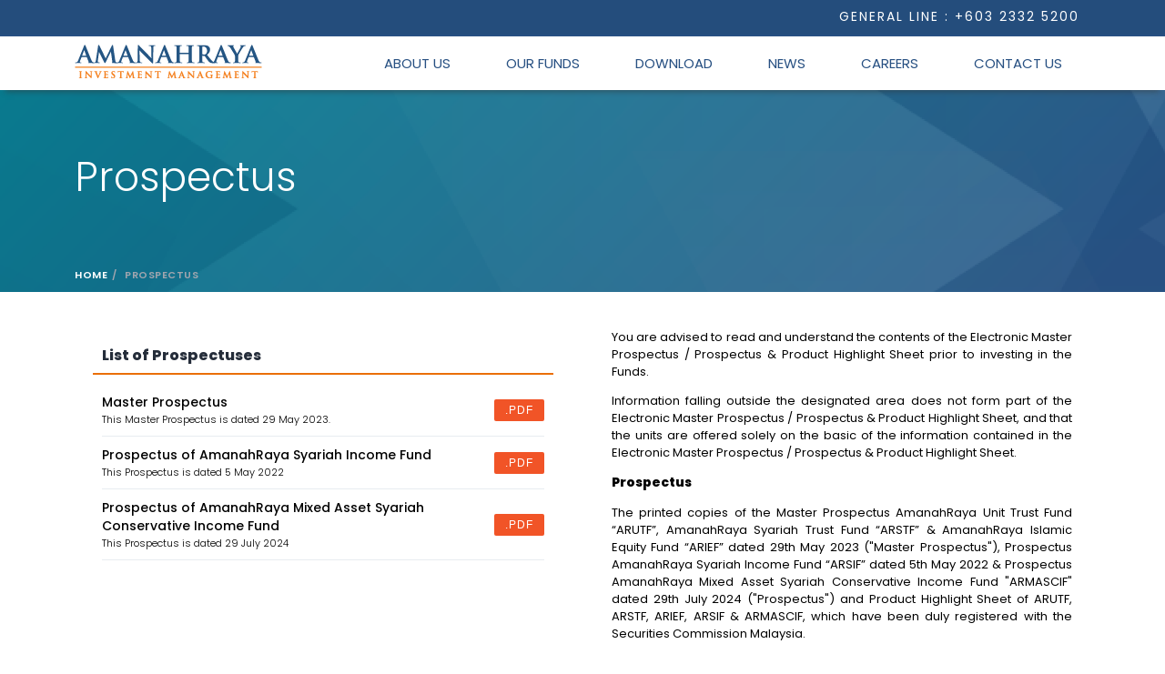

--- FILE ---
content_type: text/html; charset=UTF-8
request_url: https://www.arim.com.my/download/prospectus.php?declaration=on
body_size: 47391
content:
<!DOCTYPE html>
<html lang="en">

<head>
	<!-- Google tag (gtag.js) -->
	<script async src="https://www.googletagmanager.com/gtag/js?id=G-CFPKJJLFFY"></script>
	<script>
	  window.dataLayer = window.dataLayer || [];
	  function gtag(){dataLayer.push(arguments);}
	  gtag('js', new Date());

	  gtag('config', 'G-CFPKJJLFFY');
	</script>

    <meta charset="utf-8">
    <meta http-equiv="X-UA-Compatible" content="IE=edge">
    <meta name="viewport" content="width=device-width, initial-scale=1">
    <!-- The above 3 meta tags *must* come first in the head; any other head content must come *after* these tags -->
    <meta name="description" content="">
    <meta name="keywords" content="">
    <title>Prospectus - Amanahraya Investment Management Sdn Bhd </title>
    <link rel="icon" href="../images/arim-icon.png">
    <!-- Bootstrap -->
    <!-- Style CSS -->
    <link href="../css/style-new.css" rel="stylesheet">
    <!-- Google Fonts -->
    <link href="https://fonts.googleapis.com/css?family=Fira+Sans:100,100i,200,200i,300,300i,400,400i,500,500i,600,600i,700,700i,800,800i,900,900i" rel="stylesheet">
    <!-- FontAwesome CSS -->
    <link rel="stylesheet" type="text/css" href="../css/fontello.css">
    <link href="../css/font-awesome.min.css" rel="stylesheet">
    <!-- HTML5 shim and Respond.js for IE8 support of HTML5 elements and media queries -->
    <!-- WARNING: Respond.js doesn't work if you view the page via file:// -->
    <!--[if lt IE 9]>
      <script src="https://oss.maxcdn.com/html5shiv/3.7.3/html5shiv.min.js"></script>
      <script src="https://oss.maxcdn.com/respond/1.4.2/respond.min.js"></script>
    <![endif]-->
	<link rel="stylesheet" href="https://owlcarousel2.github.io/OwlCarousel2/assets/owlcarousel/assets/owl.carousel.min.css" />

    <!-- Bootstrap CSS -->
    <link href="../home/css/bootstrap.min.css" rel="stylesheet">
	
	<link href="https://fonts.googleapis.com/css2?family=Poppins:wght@100;300;400;500;600;700;800;900&display=swap" rel="stylesheet">
	<link href="../home/css/all.min.css" rel="stylesheet">
	
	<!-- Main CSS -->
    <link href="../home/css/main.css?v26" rel="stylesheet">
</head>

<body>
    <!-- top-bar -->
    <div class="top-bar">
        <div class="container">
            <div class="header_top bg-blue text-md-end text-center py-2 text-white"><div class="container-fluid">GENERAL LINE : <a href="tel:+60326875200">+603 2332 5200</a></div></div>
        </div>
    </div>
    <!-- /.top-bar -->
    <!-- header-section-->
    <div class="header-wrapper">
        <div class="container">
            <div class="row">
                <div class="col-lg-12 col-md-12 col-sm-12 col-xs-12">
                    <!-- navigations-->
                    <div class="navigation">
                    	<div class="logo-menu"><a href="../index.php"><img src="../images/logo.png" alt=""></a></div>
                        <div id="navigation">
                            <ul>
                            	<!--<li class="active"><a href="../index.php">Home</a></li>-->
                                <li class="has-sub"><a href="#">About Us</a>
                                    <ul>
                                        <li><a href="../about-us/management-staff.php">Key Management</a></li>
                                        <li><a href="../about-us/board-of-directors.php">Board of Directors</a></li>
                                        <li><a href="../about-us/investor-information.php">Investor Information</a></li>
                                        <li><a href="../about-us/parent-company.php">Parent Company</a></li>
                                        <li><a href="../about-us/responsible-investing.php">Responsible Investing</a></li>
                                        <li><a href="../about-us/abac-policy.php">Anti Bribery and Anti Corruption Policy</a></li>
                                        <li><a href="../about-us/whistle-blowing.php">Whistle Blowing</a></li>
                                    </ul>
                                </li>
                                <li class="has-sub"><a href="#">Our Funds</a>
                                    <ul>
                                        <li><a href="../fund/daily-fund-price.php">Daily Fund Price</a></li>
                                        <li><a href="../fund/list-of-funds.php">List of Funds</a></li>
										<li><a href="../fund/direct-mandate.php">Direct Mandate</a></li>
                                    </ul>
                                </li>
                                <li class="has-sub"><a href="#">Download</a>
                                    <ul>
                                        <li><a href="#prospectus-declaration">Prospectus</a></li>
										<li><a href="#im-declaration">Information Memorandum</a></li>
										<!--<li><a href="../under-construction.php">Prospectus</a></li>-->
                                        <li><a href="#form-declaration">Forms</a></li>
                                        <li><a href="product-highlights-sheet.php">Product Highlights Sheet</a></li>
                                        <li><a href="reports.php">Reports</a></li>
                                        <li><a href="fact-sheets.php">Fund Fact Sheet</a></li>
                                    </ul>
                                </li>
                                <li><a href="../news/news_pg01.php">News</a></li>
                                <li><a href="../careers.php">Careers</a></li>
                                <li><a href="../contact-us.php">Contact Us</a></li>
                            </ul>
                        </div>
                    </div>
                    <!-- /.navigations-->
                </div>            </div>
        </div>
    </div>
    <!-- /. header-section-->
    <!-- page-header -->
    <div class="page-header">
        <div class="container">
            <div class="row">
                <div class="col-lg-6 col-md-6 col-sm-6 col-xs-12">
                    <div class="page-section">
                        <h1 class="page-title">Prospectus</h1>
                        <p></p>
                    </div>
                </div>
            </div>
            <div class="row">
                <div class="col-lg-12 col-md-12 col-sm-12 col-xs-12">
                    <div class="page-breadcrumb">
                        <ol class="breadcrumb">
                            <li><a href="../index.php">Home</a></li>
                            <li>Prospectus</li>
                        </ol>
                    </div>
                </div>
            </div>
        </div>
    </div>
    <!-- /.page-header-->
    
  <!--- The Outsourced Function --->
    <div class="space-medium bg-bod">
        <div class="container">
            <div class="row">
               <div class="col-lg-6 col-md-6 col-sm-6 col-xs-12">
                 <div class="download-box-left">
                    <div class="download-content-left">
                        <div class="download-table-head">
                            <h3 class="download-head-title">List of Prospectuses</h3>
                        </div>
                        <div class="download-table-body">
                            <div class=" table-responsive">
                                <div class="download">
                                    <table class="table mb20">
                                        <tbody>
                                            <tr>
                                                <th><span class="table-content-big">Master Prospectus</span><br><span class="table-content-small">This Master Prospectus is dated 29 May 2023.</span></th>
                                                <td><a href="prospectus/Master-Prospectus.pdf" class="btn-download btn-download-sm">.pdf</a></td>
                                            </tr>
                                            <!--<tr>
                                                <th><span class="table-content-big">Prospectus of AmanahRaya Syariah Cash Management Fund</span><br><span class="table-content-small">This Prospectus is dated 29 May 2023</span></th>
                                                <td><a href="prospectus/Prospectus-ARSCMF-29May2023.pdf" class="btn-download btn-download-sm">.pdf</a></td>
                                            </tr>-->
                                            <tr>
                                                <th><span class="table-content-big">Prospectus of AmanahRaya Syariah Income Fund</span><br><span class="table-content-small">This Prospectus is dated 5 May 2022</span></th>
                                                <td><a href="prospectus/Prospectus-ARSIF-5May2022.pdf" class="btn-download btn-download-sm">.pdf</a></td>
                                            </tr>
											<tr>
                                                <th><span class="table-content-big">Prospectus of AmanahRaya Mixed Asset Syariah Conservative Income Fund</span><br><span class="table-content-small">This Prospectus is dated 29 July 2024</span></th>
                                                <td><a href="prospectus/Prospectus-ARMASCIF-29July2024.pdf" class="btn-download btn-download-sm">.pdf</a></td>
                                            </tr>
                                       </tbody>
                                    </table>
                                </div>
                            </div>
                        </div>
                    
                   </div>
                 </div>
              </div>
               <div class="col-lg-6 col-md-6 col-sm-6 col-xs-12">
                    <div class="download-box-right">
                       <div class="download-content-right">
                       	<p>You are advised to read and understand the contents of the Electronic Master Prospectus / Prospectus & Product Highlight Sheet prior to investing in the Funds.</p>
                        <p>Information falling outside the designated area does not form part of the Electronic Master Prospectus / Prospectus & Product Highlight Sheet, and that the units are offered solely on the basic of the information contained in the Electronic Master Prospectus / Prospectus & Product Highlight Sheet. </p>
                       <h3 class="download-title-sm">
                       <p>Prospectus</p></h3>
                       <p>The printed copies of the Master Prospectus AmanahRaya Unit Trust Fund “ARUTF”, AmanahRaya Syariah Trust Fund “ARSTF” & AmanahRaya Islamic Equity Fund “ARIEF” dated 29th May 2023 ("Master Prospectus"), Prospectus AmanahRaya Syariah Income Fund “ARSIF” dated 5th May 2022 & Prospectus AmanahRaya Mixed Asset Syariah Conservative Income Fund "ARMASCIF" dated 29th July 2024 ("Prospectus") and Product Highlight Sheet of ARUTF, ARSTF, ARIEF, ARSIF & ARMASCIF, which have been duly registered with the Securities Commission Malaysia. </p>
						   <p>Any issue of units to which the Master Prospectus / Prospectus relates will only be made on receipt of a completed application form referred to in and subject to the terms and conditions therein. Investment in the Funds are exposed to risk factors and specific risks as stated in the Master Prospectus / Prospectus. Please refer to the Master Prospectus / Prospectus for the details of specific risks. Investor can obtain the Master Prospectus / Prospectus and Product Highlight Sheet at AmanahRaya Investment Management Sdn. Bhd. There are fees and charges involved when investing in the Funds. Investors should consider these fees and charges carefully prior to making an investment. Unit prices and income distributions, if any, may fall or arise. Past performance is not reflective of future performance and income distributions are not guaranteed. Investor are also advised to read and understand the contents of the Unit Trust Loan Financing Disclosure Statement before deciding to borrow for purchasing units.</p>
                       <p>ARSTF, ARIEF, ARSIF and ARMASCIF have been certified as being Shariah Compliant by the Shariah Adviser appointed for the Funds.</p>
                       <h3 class="download-title-sm"><p>Additional Info:</p></h3>
                       <p>Investment in AmanahRaya Investment Management Sdn Bhd (“ARIM") unit trust products can only be made in Malaysia.</p>
                       <p>The notices displayed are of the same size as the rest of the text in the internet site or electronic medium.</p>
                       <p>ARIM is responsible for the issuance, circulation and dissemination of the above Electronic Master Prospectus / Prospectus together with attachment of Application Form.</p>
                       </div>
                    </div>
               </div>
                                
                  
            </div>
            <!-- /.cart-total -->
        </div>
    </div>
    <!--- /.The Outsourced Function --->
   
   <!-- footer -->
    <div class="footer">
      <section class="bottom_banner">
		<img class="d-flex d-md-none" src="../home/images/bottom-banner-bg.jpg" width="100%" height="auto">	
		<div class="container g-md-5 g-4 py-4">
		<div class="bottom_banner_info_wrap">
			<div class="bottom_banner_logo mb-4">
				<img src="../home/images/bottom-banner-logo.png" class="govlogo" />
			</div>
			<h3 class="hd_h3 text-white mb-4">A Proud Subsidiary of Amanah Raya Berhad</h3>
			<div class="bottom_banner_desc text-white pb-4">Amanah Raya Berhad is Malaysia’s premier trustee company owned by the 
	Minister of Finance Incorporated. With a century-long legacy dating back to <span style="white-space: nowrap;">1 May 1921</span>, Amanah Raya Berhad has served our nation for 100 years. They are the market leader in providing Trust, Estate Administration, Will Writing, and Custody Services.</div>
		</div>
		</div>
	</section>

	<footer id="fiiter" class="footer_main text-white bg-blue">
		<div class="container">
			<div class="footer-top">
					<div class="ft_col ft_nav mb-4">
						<div class="footer-title">
							<a href="#"><h4 class="ft_hd">ABOUT US</h4></a>
						</div>
						<ul>
							<li><a href="https://www.arim.com.my/about-us/management-staff.php">Key Management</a></li>
							<li><a href="https://www.arim.com.my/about-us/board-of-directors.php">Board of Directors</a></li>
							<li><a href="https://www.arim.com.my/about-us/investor-information.php">Investor Information</a></li>
							<li><a href="https://www.arim.com.my/about-us/parent-company.php">Parent Company</a></li>
							<li><a href="https://www.arim.com.my/about-us/responsible-investing.php">Responsible Investing</a></li>
							<li><a href="https://www.arim.com.my/about-us/abac-policy.php">Anti Bribery and Anti Corruption Policy</a></li>
							<li><a href="https://www.arim.com.my/about-us/whistle-blowing.php">Whistleblowing</a></li>
						</ul>
					</div>

					<div class="ft_col ft_nav mb-4">
						<div class="footer-title">
							<a href="#"><h4 class="ft_hd">OUR FUNDS</h4></a>
						</div>
						<ul>
							<li><a href="https://www.arim.com.my/fund/direct-mandate.php">Direct Mandate</a></li>
							<li><a href="https://www.arim.com.my/fund/list-of-funds.php">List of Funds</a></li>
						</ul>
					</div>

					<div class="ft_col ft_nav mb-4">
						<div class="footer-title">
							<a href="#"><h4 class="ft_hd">DOWNLOAD</h4></a>
						</div>
						<ul>
							<li><a href="#prospectus-declaration">Prospectus</a></li>
							<li><a href="#im-declaration">Information Memorandum</a></li>
							<li><a href="#form-declaration">Forms</a></li>
							<li><a href="https://www.arim.com.my/download/product-highlights-sheet.php">Product Highlight Sheet</a></li>
							<li><a href="https://www.arim.com.my/download/reports.php">Reports</a></li>
							<li><a href="https://www.arim.com.my/download/fact-sheets.php">Fact Sheet </a></li>
						</ul>
					</div>


					<div class="ft_col ft_nav mb-4">
						<div class="footer-title">
							<a href="https://www.arim.com.my/news/news_pg01.php"><h4 class="ft_hd">NEWS</h4></a>
							<a href="https://www.arim.com.my/careers.php"><h4 class="ft_hd">CAREER</h4></a>
							<a href="https://www.arim.com.my/contact-us.php"><h4 class="ft_hd">CONTACT US</h4></a>
						</div>
					</div>
			</div>
			<div class="footer-bottom">
				<div class="row">
					<div class="col-md-8 col-12">
						<ul class="ft_bottom_nav">                                  
							<li><a href="https://www.arim.com.my/disclaimer.php">Disclaimer</a></li>
							<li><a href="https://www.arim.com.my/notices.php">Notices</a></li>
							<li><a href="https://www.arim.com.my/privacy-notice.php">Privacy Notice </a></li>
							<li><a href="https://www.arim.com.my/internet-risk.php">Internet Risk </a></li>
							<li><a href="https://www.arim.com.my/about-us/whistle-blowing.php">Whistleblowing</a></li>
						</ul>
					</div>
					<div class="col-md-4 col-12">
						<p class="copy_text">2023 © Amanah Raya Berhad. All Rights Reserved.</p>
					</div>
				</div>
			</div>
		</div>
	</footer>    </div>
   <!-- /.footer -->
   </body>
</html>

    <!-- jQuery (necessary for Bootstrap's JavaScript plugins) -->
    <script src="../js/jquery.min.js" type="text/javascript"></script>
    <!-- Include all compiled plugins (below), or include individual files as needed -->
    <script src="../js/bootstrap.min.js" type="text/javascript"></script>
    <script src="../js/menumaker.js" type="text/javascript"></script>
    <script type="text/javascript" src="../js/jquery.sticky.js"></script>
    <script type="text/javascript" src="../js/sticky-header.js"></script>
    <script src="../js/readmore.js"></script>
    <script>
    $('#team-content').readmore({
        moreLink: '<a href="#">Usage, examples, and options</a>',
        collapsedHeight: 100,
        afterToggle: function(trigger, element, expanded) {
            if (!expanded) { // The "Close" link was clicked
                $('html, body').animate({
                    scrollTop: element.offset().top
                }, {
                    duration: 100
                });
            }
        }
    });

    $('.team-content').readmore({
        speed: 300
    });
    </script>
    


<!-- popup box disclaimer-->
	<script type="text/javascript" src="../js/popup.js"></script>
    
    <!-- PROSPECTUS -->
    <div id="prospectus-declaration" class="modal-disclaimer">
      <div>
        <p class="modal-logo"></p>
        <div class="popup-declaration">                                 <p><strong-dark>Please read this Warning Statement and Investor’s Declaration set out below:</strong-dark></p>
        <p><strong-dark>Warning Statements and Notices</strong-dark><br /> 
Please note that the funds listed under this website are sold subject to its offer document which is the Master Prospectus / Prospectus / Information Memorandum as the case may be. Other information provided on this website, independent of the Master Prospectus / Prospectus / Information Memorandum, as the case may be, do not constitute nor intended to constitute a recommendation to buy, an invitation to purchase or an offer to sell the funds.</p>

<p>Master Prospectus / Prospectus / Information Memorandum</p>

<p>The Master Prospectus / Prospectus / Information Memorandum has been reviewed and approved by the Directors of AmanahRaya Investment Management Sdn Bhd (“ARIM”) and they collectively and individually accept full responsibility for the accuracy of the information. Having made all reasonable enquiries, they confirm to the best of their knowledge and belief, that there are no false or misleading statements or omission of other facts which would make any statement in the Master Prospectus / Prospectus / Information Memorandum false or misleading.</p>

<p>The Securities Commission Malaysia (“SC”) has authorised the funds and a copy of this Master Prospectus / Prospectus / Information Memorandum has been registered with the SC.</p>

<p>The authorisation of the funds, and registration of the Master Prospectus / Prospectus / Information Memorandum, should not be taken to indicate that SC recommends the said funds or assumes responsibility for the correctness of any statement made, opinion expressed or report contained in the Master Prospectus / Prospectus / Information Memorandum.</p>

<p>SC is not liable for any non-disclosure on the part of ARIM who is responsible for the said funds and takes no responsibility for the contents of the Master Prospectus / Prospectus / Information Memorandum. SC makes no representation on the accuracy or completeness of the Master Prospectus / Prospectus / Information Memorandum and expressly disclaims any liability whatsoever arising from, or in reliance upon, the whole or any part of its contents.</p>

<p>Investors should note that they may seek recourse under the Capital Markets and Services Act 2007 for breaches of securities laws including any statement in the Master Prospectus / Prospectus / Information Memorandum that is false, misleading, or from which there is a material omission; or for any misleading or deceptive act in relation to the Master Prospectus / Prospectus / Information Memorandum or the conduct of any other person in relation to the funds.</p>

<p>Investors should rely on their own evaluation to assess the merits and risks of the investment. In considering the investment, investors who are in doubt as to the action to be taken should consult their professional advisers immediately. The Master Prospectus / Prospectus / Information Memorandum is not intended to and will not be issued and distributed in any country or jurisdiction other than in Malaysia ('Foreign Jurisdiction'). Consequently, no representation has been and will be made as to its compliance with the laws of any Foreign Jurisdiction. Accordingly, no offer or invitation to subscribe or purchase units in the Fund to which the Master Prospectus / Prospectus / Information Memorandum relates may be made in any Foreign Jurisdiction or under any circumstances where such action is unauthorised.</p>

<p>Any issue of units to which the Master Prospectus / Prospectus / Information Memorandum, as the case may be, relates, will only be made on receipt of an application form referred to in and accompanying a copy of the respective Master Prospectus / Prospectus / Information Memorandum, as the case may be. The past performances of the respective funds are not indicative of future performance.</p>

<p>Unit transactions cannot be conducted through ARIM's corporate website. However, investors can contact our customer service to enquire further information and alternative methods of performing a transaction. </p>

<p>The offer for subscription and/or invitation to subscribe for the Units made in the Master Prospectus / Prospectus / Information Memorandum is, subject to the terms described in the Master Prospectus / Prospectus / Information Memorandum, available to persons receiving an electronic Master Prospectus / Prospectus / Information Memorandum within Malaysia. AmanahRaya Investment Management unit trust funds are intended only to be made available in Malaysia and to Malaysian investors. The distribution of the Master Prospectus / Prospectus / Information Memorandum in jurisdictions outside Malaysia may be restricted by law and therefore persons into whose possession of the Master Prospectus / Prospectus / Information Memorandum comes should seek advice on and observe any such restrictions. Failure to comply with relevant restrictions may violate those laws. The Master Prospectus / Prospectus / Information Memorandum is not an offer for the subscription of or invitation to subscribe Units in any place in which, or to any person to whom, it would not be lawful to make such an offer or invitation.</p>

<p>A copy of the respective Master Prospectus / Prospectus / Information Memorandum is also available in printed version at our office.</p>

<p>Whilst every care and effort has been taken to ensure that the information provided is accurate, complete or reliable, ARIM makes no representations, warranties or guarantees as to the accuracy, completeness and reliability of the information provided herein or of these alternative formats materials and contents included in this website.</p>

<p>ARIM accepts no liability whatsoever for any direct or consequential loss arising from the use of or reliance on information provided on this website.</p>

<p>If you have any difficulties in accessing the website (www.arim.com.my), please call our customer service at 03-2332 5200 (8:30 am to 5:30 pm - Monday to Friday).</p>
</div>
        <br /><strong>Investor's Declaration</strong>
        <form action="../download/prospectus.php" id="myCheck" ><label class="container-cbx">
  			<input id="field_terms" type="checkbox" required name="declaration"><span class="checkmark"></span>I declare that I have read and understood the warning statements and notices. I also understand the value of the investment and distributions payable, if any, can fall as well as rise, and that past performance of the funds is not necessarily a guide to future performance.</label> 
  			<input type="submit" value="Proceed" class="btn-disclaimer btn-disclaimer-sm">&nbsp;<button type="button" onclick="location.href='#'" class="btn-disclaimer btn-disclaimer-sm">Close</button>
		</form>
     </div></div>
     <!-- /.PROSPECTUS -->
      <!-- FORM -->
    <div id="form-declaration" class="modal-disclaimer">
      <div>
        <p class="modal-logo"></p>
        <div class="popup-declaration">                                 <p><strong-dark>Please read this Warning Statement and Investor’s Declaration set out below:</strong-dark></p>
        <p><strong-dark>Warning Statements and Notices</strong-dark><br /> 
Please note that the funds listed under this website are sold subject to its offer document which is the Master Prospectus / Prospectus / Information Memorandum as the case may be. Other information provided on this website, independent of the Master Prospectus / Prospectus / Information Memorandum, as the case may be, do not constitute nor intended to constitute a recommendation to buy, an invitation to purchase or an offer to sell the funds.</p>

<p>Master Prospectus / Prospectus / Information Memorandum</p>

<p>The Master Prospectus / Prospectus / Information Memorandum has been reviewed and approved by the Directors of AmanahRaya Investment Management Sdn Bhd (“ARIM”) and they collectively and individually accept full responsibility for the accuracy of the information. Having made all reasonable enquiries, they confirm to the best of their knowledge and belief, that there are no false or misleading statements or omission of other facts which would make any statement in the Master Prospectus / Prospectus / Information Memorandum false or misleading.</p>

<p>The Securities Commission Malaysia (“SC”) has authorised the funds and a copy of this Master Prospectus / Prospectus / Information Memorandum has been registered with the SC.</p>

<p>The authorisation of the funds, and registration of the Master Prospectus / Prospectus / Information Memorandum, should not be taken to indicate that SC recommends the said funds or assumes responsibility for the correctness of any statement made, opinion expressed or report contained in the Master Prospectus / Prospectus / Information Memorandum.</p>

<p>SC is not liable for any non-disclosure on the part of ARIM who is responsible for the said funds and takes no responsibility for the contents of the Master Prospectus / Prospectus / Information Memorandum. SC makes no representation on the accuracy or completeness of the Master Prospectus / Prospectus / Information Memorandum and expressly disclaims any liability whatsoever arising from, or in reliance upon, the whole or any part of its contents.</p>

<p>Investors should note that they may seek recourse under the Capital Markets and Services Act 2007 for breaches of securities laws including any statement in the Master Prospectus / Prospectus / Information Memorandum that is false, misleading, or from which there is a material omission; or for any misleading or deceptive act in relation to the Master Prospectus / Prospectus / Information Memorandum or the conduct of any other person in relation to the funds.</p>

<p>Investors should rely on their own evaluation to assess the merits and risks of the investment. In considering the investment, investors who are in doubt as to the action to be taken should consult their professional advisers immediately. The Master Prospectus / Prospectus / Information Memorandum is not intended to and will not be issued and distributed in any country or jurisdiction other than in Malaysia ('Foreign Jurisdiction'). Consequently, no representation has been and will be made as to its compliance with the laws of any Foreign Jurisdiction. Accordingly, no offer or invitation to subscribe or purchase units in the Fund to which the Master Prospectus / Prospectus / Information Memorandum relates may be made in any Foreign Jurisdiction or under any circumstances where such action is unauthorised.</p>

<p>Any issue of units to which the Master Prospectus / Prospectus / Information Memorandum, as the case may be, relates, will only be made on receipt of an application form referred to in and accompanying a copy of the respective Master Prospectus / Prospectus / Information Memorandum, as the case may be. The past performances of the respective funds are not indicative of future performance.</p>

<p>Unit transactions cannot be conducted through ARIM's corporate website. However, investors can contact our customer service to enquire further information and alternative methods of performing a transaction. </p>

<p>The offer for subscription and/or invitation to subscribe for the Units made in the Master Prospectus / Prospectus / Information Memorandum is, subject to the terms described in the Master Prospectus / Prospectus / Information Memorandum, available to persons receiving an electronic Master Prospectus / Prospectus / Information Memorandum within Malaysia. AmanahRaya Investment Management unit trust funds are intended only to be made available in Malaysia and to Malaysian investors. The distribution of the Master Prospectus / Prospectus / Information Memorandum in jurisdictions outside Malaysia may be restricted by law and therefore persons into whose possession of the Master Prospectus / Prospectus / Information Memorandum comes should seek advice on and observe any such restrictions. Failure to comply with relevant restrictions may violate those laws. The Master Prospectus / Prospectus / Information Memorandum is not an offer for the subscription of or invitation to subscribe Units in any place in which, or to any person to whom, it would not be lawful to make such an offer or invitation.</p>

<p>A copy of the respective Master Prospectus / Prospectus / Information Memorandum is also available in printed version at our office.</p>

<p>Whilst every care and effort has been taken to ensure that the information provided is accurate, complete or reliable, ARIM makes no representations, warranties or guarantees as to the accuracy, completeness and reliability of the information provided herein or of these alternative formats materials and contents included in this website.</p>

<p>ARIM accepts no liability whatsoever for any direct or consequential loss arising from the use of or reliance on information provided on this website.</p>

<p>If you have any difficulties in accessing the website (www.arim.com.my), please call our customer service at 03-2332 5200 (8:30 am to 5:30 pm - Monday to Friday).</p>
</div>
        <br /><strong>Investor's Declaration</strong>
        <form action="../download/forms.php" id="myCheck2"><label class="container-cbx">
  			<input id="field_terms2" type="checkbox"  required name="declaration"><span class="checkmark"></span> I declare that I have read and understood the warning statements and notices. I also understand the value of the investment and distributions payable, if any, can fall as well as rise, and that past performance of the funds is not necessarily a guide to future performance. </label>
  			<input type="submit" value="Proceed" class="btn-disclaimer btn-disclaimer-sm">&nbsp;<button type="button" onclick="location.href='#'" class="btn-disclaimer btn-disclaimer-sm">Close</button>
		</form>
     </div></div>
     <!-- /.FORM -->
<!-- /. popup box disclaimer-->

<!-- ARIM STEADY-I PAGE -->
    <div id="steadyi-declaration" class="modal-disclaimer">
      <div>
        <p class="modal-logo"></p>
        <div class="popup-declaration">                                 <p><strong-dark>Please read this Warning Statement and Investor’s Declaration set out below:</strong-dark></p>
        <p><strong-dark>Warning Statements and Notices</strong-dark><br /> 
Please note that the funds listed under this website are sold subject to its offer document which is the Master Prospectus / Prospectus / Information Memorandum as the case may be. Other information provided on this website, independent of the Master Prospectus / Prospectus / Information Memorandum, as the case may be, do not constitute nor intended to constitute a recommendation to buy, an invitation to purchase or an offer to sell the funds.</p>

<p>Master Prospectus / Prospectus / Information Memorandum</p>

<p>The Master Prospectus / Prospectus / Information Memorandum has been reviewed and approved by the Directors of AmanahRaya Investment Management Sdn Bhd (“ARIM”) and they collectively and individually accept full responsibility for the accuracy of the information. Having made all reasonable enquiries, they confirm to the best of their knowledge and belief, that there are no false or misleading statements or omission of other facts which would make any statement in the Master Prospectus / Prospectus / Information Memorandum false or misleading.</p>

<p>The Securities Commission Malaysia (“SC”) has authorised the funds and a copy of this Master Prospectus / Prospectus / Information Memorandum has been registered with the SC.</p>

<p>The authorisation of the funds, and registration of the Master Prospectus / Prospectus / Information Memorandum, should not be taken to indicate that SC recommends the said funds or assumes responsibility for the correctness of any statement made, opinion expressed or report contained in the Master Prospectus / Prospectus / Information Memorandum.</p>

<p>SC is not liable for any non-disclosure on the part of ARIM who is responsible for the said funds and takes no responsibility for the contents of the Master Prospectus / Prospectus / Information Memorandum. SC makes no representation on the accuracy or completeness of the Master Prospectus / Prospectus / Information Memorandum and expressly disclaims any liability whatsoever arising from, or in reliance upon, the whole or any part of its contents.</p>

<p>Investors should note that they may seek recourse under the Capital Markets and Services Act 2007 for breaches of securities laws including any statement in the Master Prospectus / Prospectus / Information Memorandum that is false, misleading, or from which there is a material omission; or for any misleading or deceptive act in relation to the Master Prospectus / Prospectus / Information Memorandum or the conduct of any other person in relation to the funds.</p>

<p>Investors should rely on their own evaluation to assess the merits and risks of the investment. In considering the investment, investors who are in doubt as to the action to be taken should consult their professional advisers immediately. The Master Prospectus / Prospectus / Information Memorandum is not intended to and will not be issued and distributed in any country or jurisdiction other than in Malaysia ('Foreign Jurisdiction'). Consequently, no representation has been and will be made as to its compliance with the laws of any Foreign Jurisdiction. Accordingly, no offer or invitation to subscribe or purchase units in the Fund to which the Master Prospectus / Prospectus / Information Memorandum relates may be made in any Foreign Jurisdiction or under any circumstances where such action is unauthorised.</p>

<p>Any issue of units to which the Master Prospectus / Prospectus / Information Memorandum, as the case may be, relates, will only be made on receipt of an application form referred to in and accompanying a copy of the respective Master Prospectus / Prospectus / Information Memorandum, as the case may be. The past performances of the respective funds are not indicative of future performance.</p>

<p>Unit transactions cannot be conducted through ARIM's corporate website. However, investors can contact our customer service to enquire further information and alternative methods of performing a transaction. </p>

<p>The offer for subscription and/or invitation to subscribe for the Units made in the Master Prospectus / Prospectus / Information Memorandum is, subject to the terms described in the Master Prospectus / Prospectus / Information Memorandum, available to persons receiving an electronic Master Prospectus / Prospectus / Information Memorandum within Malaysia. AmanahRaya Investment Management unit trust funds are intended only to be made available in Malaysia and to Malaysian investors. The distribution of the Master Prospectus / Prospectus / Information Memorandum in jurisdictions outside Malaysia may be restricted by law and therefore persons into whose possession of the Master Prospectus / Prospectus / Information Memorandum comes should seek advice on and observe any such restrictions. Failure to comply with relevant restrictions may violate those laws. The Master Prospectus / Prospectus / Information Memorandum is not an offer for the subscription of or invitation to subscribe Units in any place in which, or to any person to whom, it would not be lawful to make such an offer or invitation.</p>

<p>A copy of the respective Master Prospectus / Prospectus / Information Memorandum is also available in printed version at our office.</p>

<p>Whilst every care and effort has been taken to ensure that the information provided is accurate, complete or reliable, ARIM makes no representations, warranties or guarantees as to the accuracy, completeness and reliability of the information provided herein or of these alternative formats materials and contents included in this website.</p>

<p>ARIM accepts no liability whatsoever for any direct or consequential loss arising from the use of or reliance on information provided on this website.</p>

<p>If you have any difficulties in accessing the website (www.arim.com.my), please call our customer service at 03-2332 5200 (8:30 am to 5:30 pm - Monday to Friday).</p>
</div>
        <br /><strong>Investor's Declaration</strong>
        <form action="arim-steady-i.php" id="myCheck" ><label class="container-cbx">
  			<input id="field_terms" type="checkbox" required name="declaration"><span class="checkmark"></span>I declare that I have read and understood the warning statements and notices. I also understand the value of the investment and distributions payable, if any, can fall as well as rise, and that past performance of the funds is not necessarily a guide to future performance.</label> 
  			<input type="submit" value="Proceed" class="btn-disclaimer btn-disclaimer-sm">&nbsp;<button type="button" onclick="location.href='#'" class="btn-disclaimer btn-disclaimer-sm">Close</button>
		</form>
     </div></div>
     <!-- /.ARIM STEADY-I PAGE -->

<!-- INFO MEMO PAGE -->
    <div id="im-declaration" class="modal-disclaimer">
      <div>
        <p class="modal-logo"></p>
        <div class="popup-declaration">                                 <p><strong-dark>Please read this Warning Statement and Investor’s Declaration set out below:</strong-dark></p>
        <p><strong-dark>Warning Statements and Notices</strong-dark><br /> 
Please note that the funds listed under this website are sold subject to its offer document which is the Master Prospectus / Prospectus / Information Memorandum as the case may be. Other information provided on this website, independent of the Master Prospectus / Prospectus / Information Memorandum, as the case may be, do not constitute nor intended to constitute a recommendation to buy, an invitation to purchase or an offer to sell the funds.</p>

<p>Master Prospectus / Prospectus / Information Memorandum</p>

<p>The Master Prospectus / Prospectus / Information Memorandum has been reviewed and approved by the Directors of AmanahRaya Investment Management Sdn Bhd (“ARIM”) and they collectively and individually accept full responsibility for the accuracy of the information. Having made all reasonable enquiries, they confirm to the best of their knowledge and belief, that there are no false or misleading statements or omission of other facts which would make any statement in the Master Prospectus / Prospectus / Information Memorandum false or misleading.</p>

<p>The Securities Commission Malaysia (“SC”) has authorised the funds and a copy of this Master Prospectus / Prospectus / Information Memorandum has been registered with the SC.</p>

<p>The authorisation of the funds, and registration of the Master Prospectus / Prospectus / Information Memorandum, should not be taken to indicate that SC recommends the said funds or assumes responsibility for the correctness of any statement made, opinion expressed or report contained in the Master Prospectus / Prospectus / Information Memorandum.</p>

<p>SC is not liable for any non-disclosure on the part of ARIM who is responsible for the said funds and takes no responsibility for the contents of the Master Prospectus / Prospectus / Information Memorandum. SC makes no representation on the accuracy or completeness of the Master Prospectus / Prospectus / Information Memorandum and expressly disclaims any liability whatsoever arising from, or in reliance upon, the whole or any part of its contents.</p>

<p>Investors should note that they may seek recourse under the Capital Markets and Services Act 2007 for breaches of securities laws including any statement in the Master Prospectus / Prospectus / Information Memorandum that is false, misleading, or from which there is a material omission; or for any misleading or deceptive act in relation to the Master Prospectus / Prospectus / Information Memorandum or the conduct of any other person in relation to the funds.</p>

<p>Investors should rely on their own evaluation to assess the merits and risks of the investment. In considering the investment, investors who are in doubt as to the action to be taken should consult their professional advisers immediately. The Master Prospectus / Prospectus / Information Memorandum is not intended to and will not be issued and distributed in any country or jurisdiction other than in Malaysia ('Foreign Jurisdiction'). Consequently, no representation has been and will be made as to its compliance with the laws of any Foreign Jurisdiction. Accordingly, no offer or invitation to subscribe or purchase units in the Fund to which the Master Prospectus / Prospectus / Information Memorandum relates may be made in any Foreign Jurisdiction or under any circumstances where such action is unauthorised.</p>

<p>Any issue of units to which the Master Prospectus / Prospectus / Information Memorandum, as the case may be, relates, will only be made on receipt of an application form referred to in and accompanying a copy of the respective Master Prospectus / Prospectus / Information Memorandum, as the case may be. The past performances of the respective funds are not indicative of future performance.</p>

<p>Unit transactions cannot be conducted through ARIM's corporate website. However, investors can contact our customer service to enquire further information and alternative methods of performing a transaction. </p>

<p>The offer for subscription and/or invitation to subscribe for the Units made in the Master Prospectus / Prospectus / Information Memorandum is, subject to the terms described in the Master Prospectus / Prospectus / Information Memorandum, available to persons receiving an electronic Master Prospectus / Prospectus / Information Memorandum within Malaysia. AmanahRaya Investment Management unit trust funds are intended only to be made available in Malaysia and to Malaysian investors. The distribution of the Master Prospectus / Prospectus / Information Memorandum in jurisdictions outside Malaysia may be restricted by law and therefore persons into whose possession of the Master Prospectus / Prospectus / Information Memorandum comes should seek advice on and observe any such restrictions. Failure to comply with relevant restrictions may violate those laws. The Master Prospectus / Prospectus / Information Memorandum is not an offer for the subscription of or invitation to subscribe Units in any place in which, or to any person to whom, it would not be lawful to make such an offer or invitation.</p>

<p>A copy of the respective Master Prospectus / Prospectus / Information Memorandum is also available in printed version at our office.</p>

<p>Whilst every care and effort has been taken to ensure that the information provided is accurate, complete or reliable, ARIM makes no representations, warranties or guarantees as to the accuracy, completeness and reliability of the information provided herein or of these alternative formats materials and contents included in this website.</p>

<p>ARIM accepts no liability whatsoever for any direct or consequential loss arising from the use of or reliance on information provided on this website.</p>

<p>If you have any difficulties in accessing the website (www.arim.com.my), please call our customer service at 03-2332 5200 (8:30 am to 5:30 pm - Monday to Friday).</p>
</div>
        <br /><strong>Investor's Declaration</strong>
        <form action="../download/information-memorandum.php" id="myCheck" ><label class="container-cbx">
  			<input id="field_terms" type="checkbox" required name="declaration"><span class="checkmark"></span>I declare that I have read and understood the warning statements and notices. I also understand the value of the investment and distributions payable, if any, can fall as well as rise, and that past performance of the funds is not necessarily a guide to future performance.</label> 
  			<input type="submit" value="Proceed" class="btn-disclaimer btn-disclaimer-sm">&nbsp;<button type="button" onclick="location.href='#'" class="btn-disclaimer btn-disclaimer-sm">Close</button>
		</form>
     </div></div>
     <!-- /.INFO MEMO PAGE -->

<!-- /. popup box disclaimer-->
	
	

--- FILE ---
content_type: text/css
request_url: https://www.arim.com.my/css/style-new.css
body_size: 105192
content:
@charset "UTF-8";

/* CSS Document */

/*------------------------------------------------------------------

Template Name:      Webhost a Web Hosting Responsive Website Templates
Version:            1.0.0
Created Date:       19/09/2017 
Author: EaseTemplate
Author URL: https://easetemplate.com/               
License: Creative Commons Attribution 3.0 Unported
License URL: http://creativecommons.org/licenses/by/3.0/

------------------------------------------------------------------
[CSS Table of contents]

1.  Body / Typography 
2.  Form Elements
3.  Buttons
4.  General / Elements
       4.1 Section space
       4.2 Margin space
       4.3 Padding space
       4.4 Background color
       4.5 Features
       4.7 Call to actions
       4.8 Img hover effect
       4.9 Icon
       -----------------------
5. Header / Navigations
       5.1 Header Regular
       5.2 Header Transparent
       5.3 Navigation Regular
       5.4 Page Header

       -----------------------
6. Slider
       6.1 Slider
       -----------------------
7. Content
8. Footers
9. Pages
   9.1  Hosting Plans
   9.2  Hosting Plans Single
   9.3  Testimonial
   9.4  Contact us
   9.5  Styleguide
   9.6  404 error
   ------------------------------------
10.Blog
   10.1 Blog Default
   10.2 Blog Single
   ------------------------------------
   
11.Sidebar
   11.1 Widget
   ------------------------------------

13. Media Queries

------------------------------------------------------------------*/

/*----------------------------------
    1. Body / Typography
----------------------------------*/

body { -webkit-font-smoothing: antialiased; text-rendering: optimizeLegibility; font-family: 'Poppins', sans-serif; letter-spacing: 0px; font-size: 16px; color: #7a7e85; font-weight: 400; line-height: 24px; }
h1, h2, h3, h4, h5, h6 { color: #252d3a; margin: 0px 0px 15px 0px; font-weight: 600; }
h1 { font-size: 40px; line-height: 48px; }
h2 { font-size: 32px; line-height: 42px; font-weight:400; color:#ea6f06;}
h3 { font-size: 26px; line-height: 36px; }
h4 { font-size: 20px; line-height: 26px; }
h5 { font-size: 16px; }
h6 { font-size: 12px; }
p { margin: 0 0 24px; line-height: 1.5; }
p:last-child { margin: 0px; }
ul, ol { list-style: none; margin: 0; padding: 0; }
a { text-decoration: none; color: #252d3a; -webkit-transition: all 0.3s; -moz-transition: all 0.3s; transition: all 0.3s; }
a:focus, a:hover { text-decoration: none; color: #f15427; }
sub { bottom: 0em; }
.lead { font-size: 22px; font-weight: 500; line-height: 1.6; font-family: 'Roboto', sans-serif; color: #252d3a; margin-bottom: 30px; }
.blockquote { padding: 40px; border-radius: 2px; background-color: #ffd75b; }
.qoute-icon { font-size: 42px; color: #1281e2; margin-bottom: 20px; }
.blockquote-content { font-family: 'Roboto', sans-serif; color: #f15427; font-weight: 600; font-size: 30px; text-transform: uppercase; }
.blockquote-content p { line-height: 1.4; }
.blocquote-author { font-weight: 500; font-size: 14px; text-transform: uppercase; font-style: normal; color: #252d3a; letter-spacing: 1px; }
strong { color: #555; font-weight: 600; margin-right: 0px; }
/*strong-dark { color: #555; font-weight: 600; margin-right: 0px; }*/
hr { border-bottom: 1px solid #e4e7ed; margin-bottom: 40px; margin-top: 40px; }
.awards-title {color:#666;}
.img-rounded{border-radius:16px}


/*----------------------- 
    2 Form Elements:
-------------------------*/
label { }
.control-label { font-size: 13px; text-transform: capitalize; color: #3c424b; margin-bottom: 10px; text-transform: uppercase; letter-spacing: 1px; }
.form-control:focus { }
.textarea.form-control { }
.required { }
.form-group { margin-bottom: :5px; }
.form-control { border-radius: 3px; color: #73767b; font-size: 12px; font-weight: 600; width: 100%; height: 50px; padding: 14px; line-height: 1.42857143; border: 1px solid #e8ecf0; background-color: #f6f8fb; margin-bottom: 10px; -webkit-box-shadow: inset 0 0px 0px rgba(0, 0, 0, .075); box-shadow: inset 0 0px 0px rgba(0, 0, 0, .075); }
.input-group { position: relative; display: table; border-collapse: separate; }
input[type=checkbox], input[type=radio] { margin: 8px 0 0; margin-top: 1px\9; line-height: normal; }
input::-webkit-input-placeholder { color: #73767b !important; }
textarea::-webkit-input-placeholder { color: #73767b !important; }
.input-group-addon { border-radius: 0px; background-color: #f2f3f4; }
.focus { border: 1px solid #c3c7cd; background-color: #f1f4f8; -webkit-box-shadow: inset 0 1px 1px rgba(0, 0, 0, .075); box-shadow: inset 0 1px 1px rgba(0, 0, 0, .075); }
.has-success .form-control { border-color: #3c763d; background-color: #e0f2e0; -webkit-box-shadow: inset 0 1px 1px rgba(0, 0, 0, .075); box-shadow: inset 0 1px 1px rgba(0, 0, 0, .075); }
.has-error .form-control { border-color: #a94442; background-color: #f5e3e3; -webkit-box-shadow: inset 0 1px 1px rgba(0, 0, 0, .075); box-shadow: inset 0 1px 1px rgba(0, 0, 0, .075); }

/*-------------- align ------------*/

/* =WordPress Core
-------------------------------------------------------------- */

.alignnone { margin: 5px 20px 20px 0; }
.aligncenter, div.aligncenter { display: block; margin: 5px auto 5px auto; }
.alignright { float: right; margin: 0px 0 20px 30px; }
.alignleft { float: left; margin: 0px 20px 0px 0; }
a img.alignright { float: right; margin: 0px 0 30px 30px; }
a img.alignnone { margin: 5px 20px 20px 0; }
a img.alignleft { float: left; margin: 5px 20px 20px 0; }
a img.aligncenter { display: block; margin-left: auto; margin-right: auto; }
.wp-caption { background: #fff; border: 1px solid #f0f0f0; max-width: 96%;    /* Image does not overflow the content area */ padding: 5px 3px 10px; text-align: center; }
.wp-caption.alignnone { margin: 5px 20px 20px 0; }
.wp-caption.alignleft { margin: 5px 20px 20px 0; }
.wp-caption.alignright { margin: 5px 0 20px 20px; }
.wp-caption img { border: 0 none; height: auto; margin: 0; max-width: 98.5%; padding: 0; width: auto; }
.wp-caption p.wp-caption-text { font-size: 11px; line-height: 17px; margin: 0; padding: 0 4px 5px; }

/*-----------------------------------
    3. Buttons 
-----------------------------------*/
.btn { font-family: 'Roboto', sans-serif; font-size: 14px; text-transform: uppercase; font-weight: 600; padding: 10px 30px; margin-bottom: 4px; border-radius: 2px; line-height: 1.8; letter-spacing: 1px; border: transparent; -webkit-transition: all 0.3s; -moz-transition: all 0.3s; transition: all 0.3s; word-wrap: break-word; white-space: normal !important; }
.btn-primary { background-color: #f15427; color: #fff; }
.btn-primary:hover { background-color: #f17f21; color: #fff; -webkit-box-shadow: 0px 3px 3px 0px rgba(0, 0, 0, 0.13); -moz-box-shadow: 0px 3px 3px 0px rgba(0, 0, 0, 0.13); box-shadow: 0px 3px 3px 0px rgba(0, 0, 0, 0.13); }
.btn-primary.focus, .btn-primary:focus { background-color: #f15427; color: #fff; -webkit-box-shadow: 0px 3px 3px 0px rgba(0, 0, 0, 0.13); -moz-box-shadow: 0px 3px 3px 0px rgba(0, 0, 0, 0.13); box-shadow: 0px 3px 3px 0px rgba(0, 0, 0, 0.13); }
.btn-cta { background-color: #143360; color: #fff; }
.btn-cta:hover { background-color: #f15427; color: #fff; -webkit-box-shadow: 0px 3px 3px 0px rgba(0, 0, 0, 0.13); -moz-box-shadow: 0px 3px 3px 0px rgba(0, 0, 0, 0.13); box-shadow: 0px 3px 3px 0px rgba(0, 0, 0, 0.13); }
.btn-cta.focus, .btn-cta:focus { background-color: #f15427; color: #fff; -webkit-box-shadow: 0px 3px 3px 0px rgba(0, 0, 0, 0.13); -moz-box-shadow: 0px 3px 3px 0px rgba(0, 0, 0, 0.13); box-shadow: 0px 3px 3px 0px rgba(0, 0, 0, 0.13); }
.btn-default { background-color: #ffd75b; color: #252d3a; }
.btn-default:hover { background-color: #ffd34a; color: #252d3a; -webkit-box-shadow: 0px 3px 3px 0px rgba(0, 0, 0, 0.13); -moz-box-shadow: 0px 3px 3px 0px rgba(0, 0, 0, 0.13); box-shadow: 0px 3px 3px 0px rgba(0, 0, 0, 0.13); }
.btn-default.focus, .btn-default:focus { background-color: #ffd34a; -webkit-box-shadow: 0px 3px 3px 0px rgba(0, 0, 0, 0.13); -moz-box-shadow: 0px 3px 3px 0px rgba(0, 0, 0, 0.13); box-shadow: 0px 3px 3px 0px rgba(0, 0, 0, 0.13); color: #252d32; }
.btn-lg { padding: 20px 42px; font-size: 16px; }
.btn-sm { padding: 14px 30px; font-size: 15px; }
.btn-xs { padding: 12px 18px; font-size: 12px; }
.btn-white { color: #13387c; background: #fff; margin-bottom: -10px; }
.btn-white:hover { background-color: #fff; color: #13387c; }
.btn-white.focus, .btn-white:focus { background-color: #fff; color: #13387c; }
.btn-link { color: #f15427; font-size: 14px; font-weight: 700; border-bottom: 1px solid #f9bcb1; letter-spacing: 1.5px; text-transform: uppercase; -webkit-transition: all 0.3s; -moz-transition: all 0.3s; transition: all 0.3s; }
.btn-link:hover { color: #252d3a; text-decoration: none; border-bottom: 1px solid #252d3a; }
button.btn { margin-right: -1px; }
.arrow { font-size: 16px; display: inline-block; padding: 11px 17px; }
.btn-arrow { width: 50px; height: 50px; color: #fff; background: #00b231; display: inline-block; }
.btn-arrow:hover { background-color: #03a32f; color: #fff; }

/*-----------------------------------
    4. General / Elements 
-----------------------------------*/
.custom .accordion-item {
  border: none;
  background-color: inherit;
}
.custom .accordion-button {
  box-shadow: none !important;
  outline: none !important;
  border-bottom: 5px solid #f4801f;
  font-size: 24px;
  background-color: inherit;
}
.custom .accordion-button:not(.collapsed) {
  border: none;
  color: inherit;
  background-color: inherit;
}
.custom .accordion-button:not(.collapsed)::after {
  background-image: url(./../icons/minus.svg);
  background-size: contain;
  height: 25px;
  width: 25px;
}
.custom .accordion-button::after {
  background-image: url(./../icons/pluse.svg);
  height: 25px;
  width: 25px;
  background-size: contain;
}
/*----------------------- 
    4.1 Section space :
-------------------------*/

/*Note: Section space help to create top bottom space;*/

.space-small { padding-top: 40px; padding-bottom: 40px; }
.space-medium { padding-top: 40px; padding-bottom: 20px; }
.space-large { padding-top: 120px; padding-bottom: 120px; }
.space-ex-large { padding-top: 140px; padding-bottom: 140px; }

/*----------------------
   4.2 Margin Space
-----------------------*/
.ml30 { margin-left: 30px; }
.mb0 { margin-bottom: 0px; }
.mb10 { margin-bottom: 10px; }
.mb20 { margin-bottom: 20px; }
.mb30 { margin-bottom: 30px; }
.mb35 { margin-bottom: 35px; }
.mb40 { margin-bottom: 40px; }
.mb60 { margin-bottom: 60px; }
.mb80 { margin-bottom: 80px; }
.mb100 { margin-bottom: 100px; }
.mb130 { margin-bottom: 130px; }
.mt0 { margin-top: 0px; }
.mt10 { margin-top: 10px; }
.mt20 { margin-top: 20px; }
.mt30 { margin-top: 30px; }
.mt40 { margin-top: 40px; }
.mt60 { margin-top: 60px; }
.mt70 { margin-top: 70px; }
.mt80 { margin-top: 80px; }
.mt100 { margin-top: 100px; }

/*----- less margin space from top --*/
.mt-20 { margin-top: -20px; }
.mt-40 { margin-top: -40px; }
.mt-60 { margin-top: -60px; }
.mt-80 { margin-top: -80px; }

/*-----------------------
   4.3 Padding space
-------------------------*/
.nopadding { padding: 0px; }
.nopr { padding-right: 0px; }
.nopl { padding-left: 0px; }
.pinside10 { padding: 10px; }
.pinside20 { padding: 20px; }
.pinside30 { padding: 30px; }
.pinside40 { padding: 40px; }
.pinside50 { padding: 50px; }
.pinside60 { padding: 60px; }
.pinside80 { padding: 80px; }
.pinside130 { padding: 130px; }
.pdt10 { padding-top: 10px; }
.pdt20 { padding-top: 20px; }
.pdt30 { padding-top: 30px; }
.pdt40 { padding-top: 40px; }
.pdt60 { padding-top: 60px; }
.pdt80 { padding-top: 80px; }
.pdb10 { padding-bottom: 10px; }
.pdb20 { padding-bottom: 20px; }
.pdb30 { padding-bottom: 30px; }
.pdb40 { padding-bottom: 40px; }
.pdb60 { padding-bottom: 60px; }
.pdb80 { padding-bottom: 80px; }
.pdb150 { padding-bottom: 150px; }
.pdl10 { padding-left: 10px; }
.pdl20 { padding-left: 20px; }
.pdl30 { padding-left: 30px; }
.pdl40 { padding-left: 40px; }
.pdl60 { padding-left: 60px; }
.pdl80 { padding-left: 80px; }
.pdr10 { padding-right: 10px; }
.pdr20 { padding-right: 20px; }
.pdr30 { padding-right: 30px; }
.pdr40 { padding-right: 40px; }
.pdr60 { padding-right: 60px; }
.pdr80 { padding-right: 80px; }
.pdtb40 { padding-bottom: 40px; padding-top: 40px; }

/*--------------------------------
4.4 Background & Block color 
----------------------------------*/
.content { padding-top: 100px; padding-bottom: 100px; }
.bg-light { background-color:#ebecee;}
.bg-res-inv {	background-color: #F4F4F4;}
.bg-orange-grad { background-image:url(../images/bg-price-blue-5.png); 
  background-attachment: inherit; background-color:#fff; margin-bottom: 0px; padding-top: 60px; padding-bottom: 60px; }
.bg-product { background-image:url(../images/bg-invprod.png); background-repeat: no-repeat;
  background-attachment: inherit; background-color:#fff; padding-bottom: 100px; padding-top: 60px; }
.bg-price { background: url(../images/bg-price-blue-5.png) center;
  -webkit-background-size: cover;
  -moz-background-size: cover;
  -o-background-size: cover;
  background-size: cover; }
.bg-primary { background-color: #fb6a30; color: #fff; }
.bg-default { background-color: #13387c; color: #fff; }
.bg-white { background-color: #fff; }
.bg-curve { background-image:url(../images/curve-cut.png); background-repeat: no-repeat;
  background-attachment: inherit; background-position:center; padding-bottom: 47px;}
.bg-bod {}
.bg-invinfo-link {background: #09203F;  /* fallback for old browsers */
background: -webkit-linear-gradient(to top, #085fa0, #09203F);  /* Chrome 10-25, Safari 5.1-6 */
background: linear-gradient(to top, #085fa0, #09203F); /* W3C, IE 10+/ Edge, Firefox 16+, Chrome 26+, Opera 12+, Safari 7+ */
}
.outline { }
.section-title { margin-bottom: 40px; text-align: center;}
.section-title-who { margin-bottom: 40px; text-align: justify; text-align-last: center; padding-left: 10px; padding-right: 10px;}
.title { color: #333333; }
.title-cu { color: #ccc; }
.small-title { margin-bottom: 10px; font-size: 12px; font-weight: 900; color: #ec1010; text-transform: uppercase; letter-spacing: 1px; display: inline-block; }
.text-white { color: #fff; }
.text-primary { color: #f15427; }
.text-black { }
.primary-sidebar { }
.secondary-sidebar { }
.well-block { }
.divider-line { border-bottom: 1px solid #1d4293; margin-top: 40px; margin-bottom: 40px; }

/*--------------------------------
4.5 Features Block 
----------------------------------*/
.features-section { margin-bottom: 40px; margin-top: 0px; }
 
.feature { margin-bottom: 30px }
.feature-icon { font-size: 58px; color: #f1582c; margin-bottom: 30px; margin-top: 30px }
.feature-content { }
.feature-inner { }
.feature-outline { }

/*--- Feature left  class ---*/
.feature-left { }
.feature-left .feature-icon { float: left; }
.feature-left .feature-content { padding-left: 80px; }

/*--- Feature center class ---*/
.feature-center { text-align: center; margin-bottom: 60px; }
.feature-center .feature-icon { }
.feature-center .feature-icon.feature-circle:hover { background-color: #ea6f06; color: #252d3a; -webkit-backface-visibility: visible; transition: opacity 200ms ease; }
.feature-center .feature-icon.feature-circle { font-size: 58px; color: #fff; margin-bottom: 35px; background-color: #252d3a; display: inline-block; border-radius: 100%; padding: 40px; text-align: center; }
.feature-center .feature-content { }

/*--------------------------------
4.5 Investment Product 
----------------------------------*/
.product-section { margin-bottom: 40px; margin-top: 0px; }
 
.product { margin-bottom: 30px; }
.product-icon { font-size: 58px; color: #f1582c; margin-bottom: 30px; margin-top: 30px }
.product-content { }
.product-content-title { }
.product-inner { }
.product-outline { }

/*--- product left  class ---*/
.product-left { }
.product-left .product-icon { float: left; }
.product-left .product-content { padding-left: 80px; }

/*--- product center class ---*/
.product-center { text-align: center; margin-bottom: 60px; }
.product-center .product-icon { }
.product-center .product-icon.product-circle:hover { background-color: #ea6f06; color: #565757; -webkit-backface-visibility: visible; transition: opacity 200ms ease; }
.product-center .product-icon.product-circle { font-size: 58px; color: #fff; margin-bottom: 35px; background-color: #565757; display: inline-block; border-radius: 100%; padding: 40px; text-align: center; }
.product-center .product-content { }
.product-center .product-content-title { padding-top:100px }
.product-center .product-content-title .h { color:#000; text-transform:uppercase; font-weight:700; }

/*--------------------------------
4.5 Daily Price Block 
----------------------------------*/
/*--- 'Price Box  ---*/
.price-title{ color: #fff;  font-weight: 400; margin-bottom: -10px;}
.price-change {	color: #000; font-weight: 300; margin: 10px 10px 10px 10px;}
.price-name { color: #DBDBDB; font-weight: 700; margin: 0px 0px 0px 0px; }
.price-name-full { color: #DBDBDB; font-size: 11px; letter-spacing: 0.5px;  padding-bottom: 2px; font-weight: 300; line-height: normal;  }
.price-nav-title { color: #373738; text-transform: uppercase; font-weight: 500; padding-top: 7px; margin-bottom: 10px; }
.section-price-title { margin-bottom: 30px; text-align: center; }
.price-section { margin-bottom: 40px; margin-top: 0px; }
.price {  }
.price-icon { font-size: 58px; color: #f1582c; margin-bottom: 30px; margin-top: 5px }
.price-content { }
.price-inner { }
.price-outline { }
.price-abv { margin-bottom: -20px; margin-left:2px;  }
.price-abv-h4 { font-size:22px; color:#141E30; font-weight: 900; text-align:left; letter-spacing:2px;}

/*--Price Buttons--*/
.btn-details { font-family: 'Roboto', sans-serif; font-size: 12px; text-transform: uppercase; font-weight: 500; padding: 3px 12px; border-radius: 2px;  letter-spacing: 1px; border: transparent; -webkit-transition: all 0.3s; -moz-transition: all 0.3s; transition: all 0.3s; word-wrap: break-word; white-space: normal !important;  }
.btn-details-sm { background-color: transparent; color: #fff; }
.btn-details-sm:hover { background-color: #f15427; color: #fff;  -webkit-box-shadow: 0px 0px 10px -2px rgba(102,102,102,0.7);
-moz-box-shadow: 0px 0px 10px -2px rgba(102,102,102,0.7);
box-shadow: 0px 0px 10px -2px rgba(102,102,102,0.7);}
.btn-details-sm.focus, .btn-details-sm:focus { background-color: #f15427; color: #fff;  -webkit-box-shadow: 0px 0px 10px -2px rgba(102,102,102,0.7);
-moz-box-shadow: 0px 0px 10px -2px rgba(102,102,102,0.7);
box-shadow: 0px 0px 10px -2px rgba(102,102,102,0.7);}

/*--- Price left  class ---*/
.price-left { }
.price-left .price-icon { float: left; }
.price-left .price-content { padding-left: 80px; margin-top:20px; }

/*--- Price center class ---*/
.price-center { background: #ADA996;  /* fallback for old browsers */
background: -webkit-linear-gradient(to bottom, #EAEAEA, #DBDBDB, #F2F2F2, #ADA996);  /* Chrome 10-25, Safari 5.1-6 */
background: linear-gradient(to bottom, #EAEAEA, #DBDBDB, #F2F2F2, #ADA996); /* W3C, IE 10+/ Edge, Firefox 16+, Chrome 26+, Opera 12+, Safari 7+ */
  text-align: center; margin-bottom: 40px; border: 0px solid #f2f1ef; border-bottom-left-radius: 20px 20px; border-bottom-right-radius: 20px 20px;border-top-right-radius: 20px 20px;
   }
.price-center:hover { -webkit-box-shadow: 0px 0px 40px -5px rgba(53,53,53,0.5);
-moz-box-shadow: 0px 0px 40px -5px rgba(53,53,53,0.5);
box-shadow: 0px 0px 40px -5px rgba(53,53,53,0.5);}
.price-center .price-icon { }
.price-center .price-icon.price-circle:hover { color: #000; -webkit-backface-visibility: visible; transition: opacity 200ms ease; }
.price-center .price-icon.price-circle { font-size: 34px; color: #fff; background-color:#fffff; margin: 0 0 0 0; padding: 10px 0 10px 0;  text-align: center; -webkit-box-shadow: inset 0px 0px 19px -9px rgba(0,0,0,1);
-moz-box-shadow: inset 0px 0px 19px -9px rgba(0,0,0,1);
box-shadow: inset 0px 0px 19px -9px rgba(0,0,0,1); }
.price-center .price-content { margin-top:5px; }
.price-center .price-namefull-bg { padding: 5px 0 5px 0; margin-top:5px; border-bottom: 3px groove #EAEAEA; background: #141E30;  /* fallback for old browsers */
background: -webkit-linear-gradient(to top, #283d55, #141E30);  /* Chrome 10-25, Safari 5.1-6 */
background: linear-gradient(to top, #283d55, #141E30); /* W3C, IE 10+/ Edge, Firefox 16+, Chrome 26+, Opera 12+, Safari 7+ */}
.price-center .price-details-content { padding:8px 0 5px 0; }
.price-closing { font-size: 14px; color:#c5c5c5; padding-bottom: 10px; padding-top:10px  }
.price-asterisk { font-size: 14px; color:#f28500;  }


/*--------------------------------
4.6 Bullet/arrow
----------------------------------*/
.angle, .arrow { position: relative; }
.awards-right li:before { font-family: "fontello"; display: inline-block; position: absolute; left: 0; font-size: 14px; color: #999da2; content: '\e831'; }
.angle-right li:before { font-family: "fontello"; display: inline-block; position: absolute; left: 0; font-size: 14px; color: #999da2; content: '\e852'; }
.angle-cta-right li:before { font-family: "fontello"; display: inline-block; position: absolute; left: 0; font-size: 14px; color: #143360; content: '\e852'; }
.angle-iwun-right li:before { font-family: "FontAwesome"; display: inline-block; position: absolute; left: 0; font-size: 14px; color: #fff; content: '\f18e'; }
.arrow-right li:before { font-family: "FontAwesome"; display: inline-block; position: absolute; left: 0; margin-top: -1px; font-size: 14px; color: #07b437; content: '\f105'; }
.sidenav, .arrow-right li:before { margin-top: 11px; color: #6f98e3; font-size: 16px; }
.widget-categories .arrow-right li:before { margin-top: 7px; color: #00b231; font-size: 16px; }

/*--------------------------------
4.7 Call to actions 
----------------------------------*/
.cta-wrapper {padding-top: 150px; padding-bottom: 150px; background-image:url(../images/cta-bg.jpg);background-position: top;
  background-repeat: no-repeat;
  background-size: cover;
  position: relative; background-color:#f2f1ef; }
.cta-section h1 { font-size: 32px; color: #fff; font-weight: 400; margin-top: 10px; text-transform: capitalize; }
.cta-small-text { text-transform: uppercase; font-size: 16px; color: #fff; font-weight: 700; letter-spacing: 1px; }
.cta-section ul { margin-bottom: 30px; }
.cta-section ul li { padding-left: 25px; color: #fff; font-weight: 400; }
.vertical-line { border: 1px solid #e7c250; height: 80px; width: 2px; }
.widget-cta { }
.widget-cta-block { }
.widget-cta-content { }
.widget-cta-icon { }
.widget-testimonial { }
.widget-cta-text { }
.widget-cta-title { }

/*--------------------------------
 4.8 Image Hover Effect 
----------------------------------*/
img { width: auto; max-width: 100%; height: auto; margin: 0; padding: 0; border: none; line-height: normal; vertical-align: middle; }
.imghover { display: block; position: relative; max-width: 100%; }
.imghover::before, .imghover::after { display: block; position: absolute; content: ""; text-align: center; opacity: 0; }
.imghover::before { top: 0; right: 0; bottom: 0; left: 0; }
.imghover::after { top: 55%; left: 50%; padding: 10px; line-height: 10px; margin: -25px 0 0 -25px; content: "\f00e"; font-family: "FontAwesome"; font-size: 30px; }
.imghover:hover::before, .imghover:hover::after { opacity: 1; }
.imghover:hover::before { background: rgba(234, 111, 6, .50); }
.imghover:hover::after { color: #fff; }

/*--------------------------------
4.9 Icon 
----------------------------------*/
.icon { }
.icon-1x { font-size: 18px; }

/* default icon size of font*/
.icon-2x { font-size: 38px; }
.icon-4x { font-size: 65px; }
.icon-6x { font-size: 88px; }
.icon-8x { font-size: 108px; }
.icon-default { color: #aa9144; }
.icon-primary { color: #474954; }
.icon-secondary { color: #fff; }
.icon-white { color: #fff; }

/*--------------------------------
5 Header / Navigations 
----------------------------------*/

/*--------------------
    5.1 Header Regular 
   ----------------------*/
.logo-menu { padding-top:9px; padding-right: 9px; float:left;}
.logo { }
.top-bar { background-color: #244d7c /*#ea6f06*/; padding-top: 0px; padding-bottom: 1px; }
.support-bar { margin-top: 0px;}
.support-bar ul { }
.support-bar ul li { float: right;  font-size: 13px; text-transform: uppercase; letter-spacing: 1px; font-weight: 500; color: #fff; padding-top: 0px; }
.support-bar ul li strong {color:#fff;}
.support-bar-link{ color:#FFF; padding-right:10px; }
.support-bar-link:hover{color:#000;}
.support-bar i { font-size: 15px; color: #F17F20; width: 20px; display: inline-block; }
.header-wrapper { z-index: 9; position: relative; background-color: #fff; border-top: 2px solid #275082; -webkit-box-shadow: 0 8px 6px -6px rgba(53,53,53,0.5);
	   -moz-box-shadow: 0 8px 6px -6px rgba(53,53,53,0.5);
	        box-shadow: 0 8px 6px -6px rgba(53,53,53,0.5); }
.header-btn { padding-top: 7px; text-align: right; }

/*--------------------------
    5.2 Navigations Regular
   ----------------------------*/
#navigation { }
#navigation, #navigation ul, #navigation ul li, #navigation ul li a, #navigation #menu-button { margin: 0; padding: 0; border: 0; list-style: none;	line-height: 1;	display: block; position: relative; -webkit-box-sizing: border-box; -moz-box-sizing: border-box; 	box-sizing: border-box;}
#navigation:after, #navigation>ul:after { content: "."; display: block; clear: both; visibility: hidden; line-height: 0; height: 0; }
#navigation #menu-button { display: none; }
#navigation { font-family: 'Poppins', sans-serif; -webkit-font-smoothing: antialiased; text-rendering: optimizeLegibility; float:right; }
#navigation>ul>li { float: left;}
#navigation.align-center>ul { font-size: 0; text-align: center; }
#navigation.align-center>ul>li { display: inline-block; float: none; }
#navigation.align-center ul ul { text-align: left; }
#navigation.align-right>ul>li { float: right; }
#navigation>ul>li>a {  margin-left: -1px; padding: 22px 31px; font-size: 15px; color: #275082;  text-decoration: none; font-weight: 400; text-transform: uppercase; }
#navigation>ul>li:hover>a { color: #fff; background-color: #275082; }
#navigation>ul>li.has-sub>a { padding-right: 31px; }

/*#navigation>ul>li>a:after {
    position: absolute;
    top: 16px;
    right: -3px;
    height: 2px;
    display: block;
    content: '/';
}*/
#navigation>ul>li.has-sub>a:before { position: absolute; /* right: 28px;  font-family: FontAwesome; content: "\f107"; -webkit-transition: all .25s ease; -moz-transition: all .25s ease; -ms-transition: all .25s ease; -o-transition: all .25s ease; transition: all .25s ease;*/ }

/*#navigation > ul > li.has-sub:hover > a:before {
 top: 23px;
 height: 0;
}*/
#navigation ul ul { position: absolute; left: -9999px; margin: -1px; }
#navigation.align-right ul ul { text-align: right; }
#navigation ul ul li { top: 0px; height: 0; -webkit-transition: all .25s ease; -moz-transition: all .25s ease; -ms-transition: all .25s ease; -o-transition: all .25s ease; transition: all .25s ease; }
#navigation li:hover>ul { left: auto; }
#navigation li:hover>ul>li { height: 64px; }
#navigation.align-right li:hover>ul { left: auto; right: 0; }
#navigation ul ul ul { margin-left: 100%; top: 0; }
#navigation.align-right ul ul ul { margin-left: 0; margin-right: 100%; }
#navigation ul ul li a { background-color: #fff; padding: 24px 20px; width: 216px; font-size: 14px; text-decoration: none; color: #275082; font-weight: 400; letter-spacing: 0.5px; border-bottom: #e4e7ed 1px solid; margin-top: -1px; }
#navigation ul ul li:first-child>a { border-top-right-radius: 0%; }
#navigation ul ul li:last-child>a { border-bottom-right-radius: 0%px; border-bottom-left-radius: 0%px; }
#navigation ul ul li:last-child>a, #navigation ul ul li.last-item>a { border: transparent; }
#navigation ul ul li:hover>a, #navigation ul ul li a:hover { color: #fff; background-color: #275082; }
#navigation ul ul li.has-sub>a:after { position: absolute; top: 16px; right: 11px; width: 8px; height: 2px; display: block; background: #dddddd; content: ''; }
#navigation.align-right ul ul li.has-sub>a:after { right: auto; left: 11px; }
#navigation ul ul li.has-sub>a:before { position: absolute; top: 13px; right: 14px; display: block; width: 2px; height: 8px; background: #dddddd; content: ''; -webkit-transition: all .25s ease; -moz-transition: all .25s ease; -ms-transition: all .25s ease; -o-transition: all .25s ease; transition: all .25s ease; }
#navigation.align-right ul ul li.has-sub>a:before { right: auto; left: 14px; }
#navigation ul ul>li.has-sub:hover>a:before { top: 17px; height: 0; }
#navigation.small-screen { width: 100%; }
#navigation.small-screen ul { width: 100%; display: none; }
#navigation.small-screen.align-center>ul { text-align: left; }
#navigation.small-screen ul li { width: 100%; border-top: 1px solid #e4e7ed; top: auto; background-color: transparent; }
#navigation.small-screen ul ul li, #navigation.small-screen li:hover>ul>li { height: auto; }
#navigation.small-screen ul li a, #navigation.small-screen ul ul li a { width: 100%; border-bottom: 0; padding: 20px 15px; color: #7a7e85; }
#navigation.small-screen>ul>li>a:after { position: absolute; top: 16px; right: -3px; height: 2px; display: block; content: ''; }
#navigation.small-screen>ul>li { float: none; }
#navigation.small-screen ul ul li a { padding-left: 25px; }
#navigation.small-screen ul ul ul li a { padding-left: 35px; }
#navigation.small-screen ul ul li a { color: #7a7e85; background-color: transparent; }
#navigation.small-screen ul ul li:hover>a, #navigation.small-screen ul ul li.active>a { color: #fff; background-color: #ea6f06; }
#navigation.small-screen ul ul, #navigation.small-screen ul ul ul, #navigation.small-screen.align-right ul ul { position: relative; left: 0; width: 100%; margin: 0; text-align: left; }
#navigation.small-screen>ul>li.has-sub>a:after, #navigation.small-screen>ul>li.has-sub>a:before, #navigation.small-screen ul ul>li.has-sub>a:after, #navigation.small-screen ul ul>li.has-sub>a:before { display: none; }
#navigation.small-screen #menu-button { display: block; padding: 18px; color: #7a7e85; cursor: pointer; font-size: 14px; text-transform: uppercase; font-weight: 600; background-color: transparent; margin-top: 0px; }
#navigation.small-screen #menu-button:after { position: absolute; top: 16px; right: 17px; display: block; height: 12px; width: 20px; border-top: 2px solid #7a7e85; border-bottom: 2px solid #7a7e85; content: ''; }
#navigation.small-screen #menu-button:before { position: absolute; top: 21px; right: 17px; display: block; height: 2px; width: 20px; background: #7a7e85; content: ''; }
#navigation.small-screen #menu-button.menu-opened:after { top: 20px; border: 0; height: 2px; width: 10px; background: #7a7e85; -webkit-transform: rotate(45deg); -moz-transform: rotate(45deg); -ms-transform: rotate(45deg); -o-transform: rotate(45deg); transform: rotate(45deg); }
#navigation.small-screen #menu-button.menu-opened:before { top: 20px; background: #7a7e85; width: 10px; -webkit-transform: rotate(-45deg); -moz-transform: rotate(-45deg); -ms-transform: rotate(-45deg); -o-transform: rotate(-45deg); transform: rotate(-45deg); }
#navigation.small-screen .submenu-button { position: absolute; z-index: 99; right: 0; top: 0; display: block; border-left: 0px solid #fff; height: 54px; width: 53px; cursor: pointer; }
#navigation.small-screen .submenu-button.submenu-opened { }
#navigation.small-screen ul ul .submenu-button { height: 34px; width: 34px; }
#navigation.small-screen .submenu-button:after { position: absolute; top: 25px; right: 20px; width: 8px; height: 2px; display: block; background: #7a7e85; content: ''; }
#navigation.small-screen ul ul .submenu-button:after { top: 15px; right: 13px; }
#navigation.small-screen .submenu-button.submenu-opened:after { background:#fff; }
#navigation.small-screen .submenu-button:before { position: absolute; top: 22px; right: 23px; display: block; width: 2px; height: 8px; background: #7a7e85; content: ''; }
#navigation.small-screen ul ul .submenu-button:before { top: 12px; right: 16px; }
#navigation.small-screen .submenu-button.submenu-opened:before { display: none; }
#navigation.small-screen.select-list { padding: 5px; }
#navigation.small-screen>ul>li>a { border-left: transparent; margin: 0; border-right: transparent; }
#navigation.small-screen>ul>li:hover>a { border-left: transparent; border-right: transparent; color:#fff; }

/*----------------------------------------------
    5.4 Page Header
----------------------------------------------*/
.page-header { background: url(../images/page-header.png) no-repeat; background-size: cover; margin: 0px; padding: 0px; border: 0px; }
.page-header-news { background: url(../images/page-header-news.jpg) no-repeat; background-size: cover; margin: 0px; padding: 0px; border: 0px; }
.page-section { padding-top: 70px; padding-bottom: 60px; }
.page-title { font-size: 44px; font-weight: 300; font-family: 'Poppins', sans-serif; color: #fff; }
.page-breadcrumb { color: #9fa5ae; }
.page-breadcrumb .breadcrumb { background-color: transparent; padding: 5px 0px; margin-bottom: 6px; font-size: 11px; font-weight: 600; border: none; letter-spacing: 0.5px; text-transform: uppercase; color: #9fa5ae; }
.breadcrumb>li+li:before { padding: 0 5px; color: #9fa5ae; content: "/\00a0"; }
.breadcrumb>li>a { color: #fff; }

/*-----------------------------------
    6. Slider 
-------------------------------------*/
.slider { margin-bottom: -40px;}
.slider-img { position: relative; width: 100%;}
.slider-img img { position: relative; z-index: -1; }
.slider-captions { position: absolute; bottom: 135px; width: 100%; color: #fff; text-align: left; border-radius: 2px; }
.slider-title { color: #fff; font-size: 50px; font-weight: 600; line-height: 65px; text-transform: capitalize;}
.slider-text { color: #fff; font-size:30px; }
.slider .owl-theme .owl-dots { text-align: center !important; position: relative; bottom: 50px; }
.slider .owl-theme .owl-nav { line-height: 1.8; text-align: center; -webkit-tap-highlight-color: transparent; }
.slider .owl-theme .owl-nav .owl-prev { position: absolute; top: 40%; left: 0px; color: #fff; font-size: 20px; margin: 8px; padding: 3px; background: #252d3a; display: inline-block; cursor: pointer; border-radius: 2px; height: 45px; width: 35px; }
.slider .owl-theme .owl-nav .owl-next { position: absolute; top: 40%; right: 0px; color: #fff; font-size: 20px; margin: 8px; padding: 3px; background: #252d3a; display: inline-block; cursor: pointer; border-radius: 2px; height: 45px; width: 35px; }
.slider .owl-theme .owl-nav .owl-prev:hover { background-color: #f15427; text-decoration: none; color: #252d3a; }
.slider .owl-theme .owl-nav .owl-next:hover { background-color: #f15427; text-decoration: none; color: #252d3a; }
.slider .owl-theme .owl-dots .owl-dot { display: inline-block; zoom: 1; }
.slider .owl-theme .owl-dots .owl-dot span { width: 12px; height: 12px; margin: 5px 4px; background: #252728; border-radius: 50px; border: 2px solid #252728; display: block; -webkit-backface-visibility: visible; transition: opacity 200ms ease; }
.slider .owl-theme .owl-dots .owl-dot.active span, .owl-theme .owl-dots .owl-dot:hover span { background-color: #f15427; border: 2px solid #f15427; }
.slider .owl-theme .owl-carousel .owl-item img { width: 100%;}

/*--------------------------------
 Why Invest with us 
----------------------------------*/
/*--- Sections --- */
.section {position: relative;}
.section {padding: 40px 0;background: #fff;}
.section-padded {padding: 30px 0 0px;}

/*--- why-invest--- */
.services {	margin: 0 0;}
.service {width: 100%; height: 300px;margin: 20px 0; text-align: center; border: 0px solid #ccc; -webkit-transition: all 0.3s ease; transition: all 0.3s ease;}
.service .icon-holder {	position: relative; top: 70px; display: inline-block; margin-bottom: 40px; padding: 10px; -webkit-transition: all 0.3s ease; transition: all 0.3s ease;}
.service .heading {	font-size:30px; color: #ea6f06; position: relative; top: 40px; margin-bottom: -20px; -webkit-transition: all 600ms cubic-bezier(0.68, -0.55, 0.265, 1.55);
	transition: all 600ms cubic-bezier(0.68, -0.55, 0.265, 1.55);}
.service .heading-sm {font-size:15px; color: #000; font-weight:400; position: relative; top: 65px; text-transform:uppercase;
	-webkit-transition: all 600ms cubic-bezier(0.68, -0.55, 0.265, 1.55);
	transition: all 600ms cubic-bezier(0.68, -0.55, 0.265, 1.55);}
.service .icon-holder > img.icon {width: 80px;}
.service:hover {border-color: #ea6f06; -webkit-box-shadow: 0px 10px 14px -7px  rgba(0,0,0,0.4);
-moz-box-shadow: 0px 10px 14px -7px  rgba(0,0,0,0.4);
box-shadow: 0px 10px 14px -7px  rgba(0,0,0,0.4);}
.service:hover .icon-holder {top: -30px;}
.service:hover .heading {top: -30px;}
.service:hover .heading-sm {top: -10px; opacity:0;}
.service .description {	width: 80%; margin: -40px auto; opacity: 0;
	-webkit-transition: all 600ms cubic-bezier(0.68, -0.55, 0.265, 1.55);
	transition: all 600ms cubic-bezier(0.68, -0.55, 0.265, 1.55);
	-webkit-transform: scale(0);
	-ms-transform: scale(0);
	transform: scale(0);}
.service:hover .description { font-size:16px; font-weight:300; color:#000; opacity: 1;
	-webkit-transform: scale(1);
	-ms-transform: scale(1);
	transform: scale(1);}

.light {font-weight: 300;}
.light-who {font-weight: 300; color:#000;}
.light-news { font-size:15px; font-weight: 300; color:#000;}
.regular {font-weight: 400;}
.bold {font-weight: bold;}

/*--- responsible investing--- */
.res-inv-main {	margin: 0 0;}
.res-inv {width: 100%; height: 450px;margin: 20px 0; text-align: center; border: 0px solid #ccc; -webkit-transition: all 0.3s ease; transition: all 0.3s ease;}
.res-inv .icon-holder {	position: relative; top: 70px; display: inline-block; margin-bottom: 50px; padding: 10px; -webkit-transition: all 0.3s ease; transition: all 0.3s ease;}
.res-inv .heading {	position: relative; top: 40px; margin-bottom: -20px; -webkit-transition: all 600ms cubic-bezier(0.68, -0.55, 0.265, 1.55);
	transition: all 600ms cubic-bezier(0.68, -0.55, 0.265, 1.55);}
.res-inv .heading-sm {font-size:15px; color: #000; font-weight:400; position: relative; top: 65px; text-transform:uppercase;
	-webkit-transition: all 600ms cubic-bezier(0.68, -0.55, 0.265, 1.55);
	transition: all 600ms cubic-bezier(0.68, -0.55, 0.265, 1.55);}
.res-inv .icon-holder > img.icon {width: 300px;}
.res-inv:hover {border-color: #ea6f06; -webkit-box-shadow: 0px 10px 14px -7px  rgba(0,0,0,0.4);
-moz-box-shadow: 0px 10px 14px -7px  rgba(0,0,0,0.4);
box-shadow: 0px 10px 14px -7px  rgba(0,0,0,0.4);}
.res-inv:hover .icon-holder {top: -30px;}
.res-inv:hover .heading {top: -30px;}
.res-inv:hover .heading-sm {top: -10px; opacity:0;}
.res-inv .description {	width: 80%; margin: -40px auto; opacity: 0;
	-webkit-transition: all 600ms cubic-bezier(0.68, -0.55, 0.265, 1.55);
	transition: all 600ms cubic-bezier(0.68, -0.55, 0.265, 1.55);
	-webkit-transform: scale(0);
	-ms-transform: scale(0);
	transform: scale(0);}
.res-inv:hover .description { font-size:16px; font-weight:300; color:#000; opacity: 1;
	-webkit-transform: scale(1);
	-ms-transform: scale(1);
	transform: scale(1);}

.light {font-weight: 300;}
.light-who {font-weight: 300; color:#000;}
.light-news { font-size:15px; font-weight: 300; color:#000;}
.regular {font-weight: 400;}
.bold {font-weight: bold;}
.heading-title {font-size:16px; color: #555;}
.bottom-space {padding-bottom:70px;}

.res-inv-content {font-size:16px; font-weight:300; text-align: justify; }
.res-inv-content p {color:#333;}
.res-inv-content ul {color:#333; list-style: none; padding-left: 22px; margin-bottom: 20px; }
.res-inv-content ol {color:#333; list-style: decimal; margin-left: 20px; }
.res-inv-content ol li { line-height: 2; }


/*--------------------------------
   Investment Product 
----------------------------------*/

/*---investment-product---*/
.prod-tables {top: 0px;	position: relative;}
.prod-table {-webkit-background-size: cover; background-size: cover; background-repeat: repeat; 	background-position: 0% 0%;}
.prod-table-first {	background-image: url('../images/unittrust-box.jpg');}
.prod-table-third {	background-image: url('../images/unittrust-box.jpg');}
.prod-tables .prod-table {	position: relative;	width: 100%; height: 250px;	margin: 20px 0 20px 0;}
.prod-tables .prod-table .heading {	margin: 0;	padding: 30px;}
.prod-tables .prod-table .small-heading {margin: 0;	padding: 0 30px;}
.prod-tables .prod-table .bottom {	position: absolute;	bottom: 0;}
.prod-tables .prod-table .owl-schedule .schedule-row {	padding: 10px 30px;	color: white;transition: all 0.3s ease;}
.white {color: white; font-size: 15px; font-weight:400; letter-spacing: 0.5px; }
.bton.bton-white-fill {	color: #333; border-color: #333; background: transparent;}
.bton.bton-white-fill:hover {color: #fff; background: #f15427;	border: 1px solid #f15427;}
.bton {	font-size: 18px; display: inline-block;	padding: 10px 20px;	border: 1px solid;border-radius: 2px;	background: transparent; -webkit-transition: all 0.3s ease;	transition: all 0.3s ease;}
.bton:hover,
.bton:focus {color: white;}
.point { position: relative; }
.point-right li:before { font-family: "fontello"; display: inline-block; position: absolute; left: -20px; font-size: 14px; color: #333; content: '\e852'; }

/*---.prod-table-hover-ut---*/
.prod-table-hover-ut {  -webkit-transition: background-image 0.3s ease, background-position 0.3s;
	transition: background-image 0.3s ease, background-position 0.3s;
	background-image: url('../images/unittrust-box.jpg'); -webkit-box-shadow: 0px 0px 18px -1px rgba(0,0,0,0.4);
-moz-box-shadow: 0px 0px 18px -1px rgba(0,0,0,0.4);
box-shadow: 0px 0px 18px -1px rgba(0,0,0,0.4);
	}
.prod-table-hover-ut:hover {	background-image: url('../images/unittrust-box-hover.jpg');
	background-position: 50% 50%;}
.prod-table-hover-ut .expand {
	font-size: 15px;
	font-weight: 500;
	color:#333;
	margin: 30px;
	margin-top: 40px;
	padding-left: 20px;
	opacity: 0;
	-webkit-transition: -webkit-transform 0.3s, opacity 0.3s;
	transition: transform 0.3s ease, opacity 0.3s;
	-webkit-transform: scale(0.6);
	-ms-transform: scale(0.6);
	transform: scale(0.6);
}
.prod-table-hover-ut h4 {-webkit-transform: translateY(170px); transform: translateY(170px);-webkit-transition: -webkit-transform 0.3s;	transition: transform 0.3s;}
.prod-table-hover-ut:hover h4 {
	-webkit-transform: translateY(0);
	transform: translateY(0);
}
.prod-table-hover-ut:hover .expand {
	opacity: 1;
	-webkit-transform: scale(1);
	-ms-transform: scale(1);
	transform: scale(1);
}
.prod-table-hover-ut.hide-hover {
	-webkit-transition: opacity 0.3s ease;
	transition: opacity 0.3s ease;
}
.prod-table-hover-ut:hover .hide-hover {
	opacity: 0;
}
/*---/.prod-table-hover-ut---*/

/*---.prod-table-hover-dm---*/
.prod-table-hover-dm h4 {-webkit-transform: translateY(170px); transform: translateY(170px);	-webkit-transition: -webkit-transform 0.3s;	transition: transform 0.3s;}	
.prod-table-hover-dm { -webkit-transition: background-image 0.3s ease, background-position 0.3s;
	transition: background-image 0.3s ease, background-position 0.3s;
	background-image: url('../images/dmandates-box.jpg');
	}
.prod-table-hover-dm:hover { background-image: url('../images/dmandates-box-hover.jpg'); background-position: 50% 50%;}
.prod-table-hover-dm .expand {
	font-size: 15px;
	font-weight: 500;
	color:#333;
	margin: 30px;
	margin-top: 40px;
	padding-left: 20px;
	opacity: 0;
	-webkit-transition: -webkit-transform 0.3s, opacity 0.3s;
	transition: transform 0.3s ease, opacity 0.3s;
	-webkit-transform: scale(0.6);
	-ms-transform: scale(0.6);
	transform: scale(0.6);
}
.prod-table-hover-dm:hover h4 {
	-webkit-transform: translateY(0);
	transform: translateY(0);
}
.prod-table-hover-dm:hover .expand {
	opacity: 1;
	-webkit-transform: scale(1);
	-ms-transform: scale(1);
	transform: scale(1);
}
.prod-table-hover-dm .hide-hover {
	-webkit-transition: opacity 0.3s ease;
	transition: opacity 0.3s ease;
}
.prod-table-hover-dm:hover .hide-hover {
	opacity: 0;
}
/*---/.prod-table-hover-dm---*/

/*---.prod-table-hover-dl---*/
.prod-table-hover-dl h4 {-webkit-transform: translateY(170px); transform: translateY(170px);	-webkit-transition: -webkit-transform 0.3s;	transition: transform 0.3s;}	
.prod-table-hover-dl { -webkit-transition: background-image 0.3s ease, background-position 0.3s;
	transition: background-image 0.3s ease, background-position 0.3s;
	background-image: url('../images/download-box.jpg');
	}
.prod-table-hover-dl:hover {	background-image: url('../images/download-box-hover.jpg'); background-position: 50% 50%;}
.prod-table-hover-dl .expand {
	font-size: 15px;
	font-weight: 500;
	color:#333;
	margin: 30px;
	margin-top: 40px;
	padding-left: 20px;
	opacity: 0;
	-webkit-transition: -webkit-transform 0.3s, opacity 0.3s;
	transition: transform 0.3s ease, opacity 0.3s;
	-webkit-transform: scale(0.6);
	-ms-transform: scale(0.6);
	transform: scale(0.6);
}
.prod-table-hover-dl:hover h4 {
	-webkit-transform: translateY(0);
	transform: translateY(0);
}
.prod-table-hover-dl:hover .expand {
	opacity: 1;
	-webkit-transform: scale(1);
	-ms-transform: scale(1);
	transform: scale(1);
}
.prod-table-hover-dl .hide-hover {
	-webkit-transition: opacity 0.3s ease;
	transition: opacity 0.3s ease;
}
.prod-table-hover-dl:hover .hide-hover {
	opacity: 0;
}
/*---/.prod-table-hover-dl---*/


/*-----------------------------------
   how it works-section
-------------------------------------*/
.process-head { position: relative; }
.process-icon { font-size: 40px; color: #00b231; margin-bottom: 20px; }
.process-arrow { color: #dcdde0; font-size: 30px; position: absolute; right: 40px; top: 44px; }
.process-text { padding-top: 20px; }

/*-----------------------------------
8. Footer 
-------------------------------------*/
/*.footer {background-color: #244d7c; padding-top: 80px; padding-bottom: 30px; color: #717376; font-weight: 400; }*/
/*.footer-title { margin-bottom: 10px; color: #fff; letter-spacing: 0px; font-size: 18px; font-weight:400; }
.footer-widget { margin-bottom: 30px; }
.footer-widget ul { margin-bottom: 25px; }
.footer-widget ul li { line-height: 1; margin-bottom: 18px; }
.footer-widget ul li a { font-size: 14px; color:#AEAEAE; text-transform: uppercase; letter-spacing: .75px; font-weight: 600; padding-left: 25px; }
.footer-widget ul li a:hover { color: #f15427; }*/

/*-------------- notice footer ------------*/
.notice-footer { padding-top: 20px; padding-bottom: 20px;     display: inline-block;
    width: 100%;}
.notice-footer-para { font-size: 13px; color: #AEAEAE; padding-left: 12px; }
.notice-footer a { color: #8a8b8e;}
.notice-section-social {text-align: right;}
.notice-section-social ul {  }
.notice-section-social ul li { display: inline-block;  }
.notice-section-social ul li a {     font-size: 13px;
    margin-right: 6px; color: #585d63;}
.notice-section-social ul li a:hover {color: #f15427; }

/*-------------- tiny footer ------------*/
.tiny-footer { background-color: #16191c; padding-top: 20px; padding-bottom: 20px;     display: inline-block;
    width: 100%;}
.tiny-footer-para { font-size: 13px; color: #585d63; padding-left: 12px; }
.tiny-footer a { color: #8a8b8e;}
.tiny-section-social {text-align: right;}
.tiny-section-social ul {  }
.tiny-section-social ul li { display: inline-block;  }
.tiny-section-social ul li a {     font-size: 13px;
    margin-right: 6px; color: #585d63;}
.tiny-section-social ul li a:hover {color: #f15427; }
/*--- easetemplate copyright link --*/
.copyrightlink{color: #585d63;}
.copyrightlink:hover {color:#f15427; }

/*-----------------------------------
9. Pages 
-------------------------------------*/

/*-------------------------
 9.0 Parent Company
---------------------------*/
.parentcomp-title { color:#ea6f06; font-size: 24px; font-weight:400; text-transform:uppercase;}
.parentcomp { padding: 10px 20px 30px 20px;  border-radius: 5px;  }
.parentcomp p { color: #000; font-size:14px; font-weight:300; text-align:justify;  }
.parentcomp ol { list-style: decimal; margin-left: 20px; }
.parentcomp ol li { line-height: 2; font-size:14px; font-weight:300; color:#000; }
.pc-link { color: #f15427; font-size: 14px; font-weight: 700; border-bottom: 1px solid #f9bcb1; -webkit-transition: all 0.3s; -moz-transition: all 0.3s; transition: all 0.3s; }
.pc-link:hover { color: #252d3a; text-decoration: none; border-bottom: 1px solid #252d3a; }
/*-------------------------
 9.1 About us
---------------------------*/

.about-section { padding: 10px 20px 30px 20px;  border-radius: 5px;  }
.about-section p { color: #000; font-size:14px; font-weight:300; text-align:justify;  }
.about-section h2 { text-transform: capitalize; }
.video-block { padding-top: 80px; padding-bottom: 60px; }
.video-block h3 { margin-bottom: 30px; }
.video-img { }
.video-img img { }
.play-btn a { position: absolute; bottom: 47%; left: 47%; color: #fff; font-size: 55px; }
.about-block ul { }
.about-block ul li { padding-left: 18px; }
.about-title { color: #fff; }
.about-img img { }
.timeline { border-bottom: 1px solid #e5e8ea; margin-bottom: 30px; }
.timeline-title { float: left; }
.timeline-text { padding-left: 180px; padding-bottom: 30px; }

/*--------------------------
   2. LEGAL
---------------------------*/

/*-----Disclaimer------*/
.disclaimer-section { margin:30px 0 30px 0; padding: 20px;  border-radius: 5px; background-color:#FFF; -webkit-box-shadow: 0px 0px 5px 0px rgba(0,0,0,0.2); -moz-box-shadow: 0px 0px 5px 0px rgba(0,0,0,0.2); box-shadow: 0px 0px 5px 0px rgba(0,0,0,0.2);  }
.disclaimer-section p { color: #000; font-size:14px; font-weight:300; text-align:justify; margin-bottom: 15px;}
.dc-ordered {color: #000; font-size:14px; font-weight:300; margin-bottom:15px;}
.dc-ordered ol { list-style: decimal; margin-left: 40px; }
.dc-ordered ol li { line-height: 1.5; }
/*-----Notices------*/
.notices-section { margin:30px 0 30px 0; padding: 35px 20px 20px 20px;  border-radius: 5px; background-color:#FFF; -webkit-box-shadow: 0px 0px 5px 0px rgba(0,0,0,0.2); -moz-box-shadow: 0px 0px 5px 0px rgba(0,0,0,0.2); box-shadow: 0px 0px 5px 0px rgba(0,0,0,0.2);  }
.nt-ordered {color: #000; font-size:14px; font-weight:300; margin-bottom:15px;}
.nt-ordered ol { list-style: decimal; margin-left: 20px; }
.nt-ordered ol li { line-height: 1.5; margin-bottom:15px; }



/*-----------------------------------
   3. Hosting-Plan
-----------------------------------*/
.plan-block { border: 1px solid #e4e7ed; border-radius: 3px; background-color: transparent; padding: 32px; margin-bottom: 30px; }
.plan-head { border-bottom: 1px solid #e4e7ed; margin-bottom: 30px; padding-bottom: 20px; }
.plan-head-text { padding-left: 120px; }
.plan-head-text-title { margin-bottom: 5px; }
.plan-head-text-small { font-size: 12px; letter-spacing: 1px; text-transform: uppercase; margin-bottom: 12px; font-weight: 500; }
.plan-price { font-size: 28px; color: #f15427; }
.plan-icon { font-size: 90px; float: left; margin-top: 5px; }
.plan-content { }

/*-----------------------------------
   3. Why
-----------------------------------*/
.why-block { border: 1px solid #e4e7ed; border-radius: 80px; background-color: transparent; padding: 32px; margin-bottom: 30px; background-image:url(../images/bg-why.png); }
.why-title-block { border: 1px solid #fff; border-radius: 3px; background-color: transparent; padding: 32px; margin-bottom: 30px; }
.why-head { border-bottom: 1px solid #e4e7ed; margin-bottom: 30px; padding-bottom: 20px; }
.why-head-title { margin-bottom: 0px; padding-bottom: 0px; }
.why-head-text { padding-top: 30px; }
.why-head-text-title { margin-bottom: 5px; }
.why-head-text-small { font-size: 12px; letter-spacing: 1px; text-transform: uppercase; margin-bottom: 12px; font-weight: 500; }
.why-price { font-size: 28px; color: #fff; }
.why-price-title { font-size: 40px; color: #f15427; }
.why-icon { font-size: 90px; float: left; margin-top: 5px; }
.why-content { }

/*-------------------------------------------
  Investment Product v2
-------------------------------------------*/

.investprods {	margin: 0 0;}
.investprod {width: 100%; height: 320px; margin: 40px 0; text-align: center; border: 1px solid #ccc; -webkit-transition: all 0.3s ease; transition: all 0.3s ease;}
.investprod .icon-holder {	position: relative; top: 100px;	display: inline-block; margin-bottom: 40px; padding: 10px;	background: white; -webkit-transition: all 0.3s ease; transition: all 0.3s ease;}
.investprod .heading {	font-size:30px;	color: #ea6f06;	position: relative;	top: 80px;
	-webkit-transition: all 600ms cubic-bezier(0.68, -0.55, 0.265, 1.55);
	transition: all 600ms cubic-bezier(0.68, -0.55, 0.265, 1.55);}
.investprod .icon-holder > img.icon {width: 40px;}
.investprod:hover {border-color: #ea6f06;}
.investprod:hover .icon-holder {top: -30px;}
.investprod:hover .heading {top: -30px;}
.investprod .description {	width: 80%;	margin: 0 auto;	opacity: 0;
	-webkit-transition: all 600ms cubic-bezier(0.68, -0.55, 0.265, 1.55);
	transition: all 600ms cubic-bezier(0.68, -0.55, 0.265, 1.55);
	-webkit-transform: scale(0);
	-ms-transform: scale(0);
	transform: scale(0);}
.investprod:hover .description {font-size:20px; opacity: 1;
	-webkit-transform: scale(1);
	-ms-transform: scale(1);
	transform: scale(1);}
.light {font-weight: 300;}
.regular {font-weight: 400;}
.bold {font-weight: bold;}

/*-----------------------------------------
  9.3 WebHosting-Plan Single
 ------------------------------------------*/
.pricing-wrapper { background-image:url(../images/bg-orange2.jpg); background-repeat: repeat;
  background-attachment: inherit; background-color:#fff; margin-bottom: 0px; padding-top: 60px; padding-bottom: 60px; }
.pricing-section { color: #fff; text-align: center; margin-bottom: 30px; }
.pricing-section h1 { color: #fff; }
.divider-line { border-bottom: 1px solid #404a5a; margin-bottom: 50px; margin-top: 50px; }
.pricing-title { color: #fff; text-align: center; text-transform: capitalize; margin-bottom: 60px; }
.pricing-block { background-color: #fff; padding: 40px; border-radius: 3px; position: relative; }
.pricing-block h2 { text-align: center; text-transform: capitalize; }
.pricing-meta .form-control { background-color: #f6f8fb; border: transparent; margin-bottom: 30px; }
.pricing-block ul { margin-bottom: 30px; }
.pricing-block ul li { font-size: 16px; line-height: 38px; text-transform: capitalize; padding-left: 25px; }
.price-offer { position: absolute; top: -30px; right: 15px; background-color: #fef2cd; padding: 16px 20px; border-radius: 100%; width: 70px; height: 70px; text-align: center; text-transform: uppercase; font-size: 12px; }
.price-offer h4 { margin-bottom: -4px; }
.technical-section { margin-top: 30px; }
.technical-section ul { }
.technical-section ul li { padding-left: 22px; line-height: 34px; font-size: 16px; }

/*--------------------------
 9.5  Testimonial
---------------------------*/

/*--------------------------
9.5  Testimonial
---------------------------*/

.testimonial-block { text-align: center; }
.testimonial-section { text-align: left; border-bottom: 1px solid #e4e7ed; }
.testimonial-widget { background-color: #f8f8f4; padding: 40px; text-align: center; margin-bottom: 30px; }
.testimonial-content { font-style: italic; font-size: 19px; font-weight: 300; }
.star-rating { margin-bottom: 20px; }
.star-rating span { font-size: 12px; color: #f1b30b; }
.testimonial-user-block { margin-top: 35px; }
.testimonial-img { display: inline-block; vertical-align: bottom; }
.testimonial-second-img { margin-bottom: 30px; text-align: center; float: left; }
.testimonial-img img { border-radius: 5px; }
.testimonial-meta { color: #2c3749; font-style: normal; display: inline-block; text-align: left; padding-left: 10px; }
.testimonial-title { margin-bottom: 5px; font-size: 20px; }
.testimonial-url-text { font-size: 12px; }
.testimonials-carousel .owl-carousel .owl-nav { display: none; }
.testimonials-carousel .owl-carousel .owl-item img { width: inherit; display: inline; }
.testimonials-carousel .owl-theme .owl-dots { text-align: center !important; position: relative; bottom: -30px; }
.testimonials-carousel .owl-theme .owl-dots .owl-dot { display: inline-block; zoom: 1; }
.testimonials-carousel .owl-theme .owl-dots .owl-dot span { width: 12px; height: 12px; margin: 5px 4px; background: #252728; border-radius: 50px; border: 2px solid #252728; display: block; -webkit-backface-visibility: visible; transition: opacity 200ms ease; }
.testimonials-carousel .owl-theme .owl-dots .owl-dot.active span, .owl-theme .owl-dots .owl-dot:hover span { background-color: #f15427; border: 2px solid #f15427; }
.testimonials-carousel .owl-theme .owl-carousel .owl-item img { width: 100%; }
.bottom-line { border-bottom: 1px solid #e4e7ed; margin-bottom: 40px; margin-top: 40px; }

/*--------------------------
 9.6  Board of Directors
 ----------------------------*/
.bod-block {font-size:14px; margin-top:30px; text-align: center; }
.bod-block h4 {color:#244d7c; font-size:16px; }
.bod-img img { margin-bottom: 0px; padding: 30px 30px 30px 30px; }
.bod-content { }
.bod-meta { font-weight: 400; font-size: 14px; color: #707274; margin-bottom: 10px; height:45px; }
#bod-content { }
.bod_info {
	padding-top:10px;
	font-size: 15px;
}
.bod_info .bod_name {font-weight:600;}
.bod_info .bod_desi {font-size: 13px;}

/*--------------------------
 9.6  Key Management Staff
 ----------------------------*/
.kms-block-sm { margin-top:10px; background-color: transparent;  }
.kms-block-sm img { margin-bottom: 10px; }
.kms-block { font-size:14px; margin-top:30px; text-align: center }
.kms-block h4 {color:#244d7c; font-size:16px; }
.kms-block img { margin-bottom: 0px; padding: 30px 30px 30px 30px; }
.kms-content { }
.kms-meta { font-weight: 400; font-size: 14px; color: #707274; margin-bottom: 10px; height:45px;}
.kms_info {
	padding-top:10px;
	font-size: 15px;
}
.kms_info .kms_name {font-weight:600;}
.kms_info .kms_desi {font-size: 13px;}


/*-------------------------
 9.8 Contact us
---------------------------*/
.contact-section { }
.contact-call, .contact-email { margin-bottom: 0px; font-size: 20px; color: #92969c; letter-spacing: 2px; font-weight: 600; }

/*------------------------
10. Blog pages
--------------------------*/

/*----- post-----*/

.post-holder { margin-bottom: 30px; }
.post-gap {margin-left: 4px;}
.post-block { position: relative; border: 1px solid #d8d9d9; background-color: #fff; margin-bottom: 30px;box-shadow: rgba(0, 0, 0, 0.19) 0px 10px 20px, rgba(0, 0, 0, 0.23) 0px 6px 6px;}
.post-block h2 { margin-bottom: 30px; text-transform: capitalize; }
.post-img img {}
.post-content { margin:20px; }
.post-content h4 { font-size: 18px; }

/*----- meta -----*/
.meta { margin-bottom: 30px; text-align: left; padding-right: 3px; font-weight: 600; line-height: 1; text-transform: uppercase; letter-spacing: 1.4px; font-size: 13px; }
.meta-icon { }
.meta-categories { color: #f15427; border-bottom: 1px solid #e4e7ed; padding-bottom: 14px; padding-top: 14px; }
.meta-admin, .meta-comments, .meta-date { color: #81868f; border-bottom: 1px solid #e4e7ed; padding-bottom: 10px; padding-top: 14px; }
.meta-date, .meta-author { margin-right: 20px; margin-LEFT: 20px;  }

/*----- pagination -----*/
.pagination { display: inline-block; padding-left: 0; margin: 20px 0; }
.st-pagination { margin-top: 30px; }
.st-pagination .pagination>li>a, .pagination>li>span { position: relative; float: left; line-height: 2.6; color: #fff; letter-spacing: 2px; text-decoration: none; font-size: 14px; border-radius: 3px; border: 1px solid #93969a; background-color: #93969a; font-weight: 800; text-transform: uppercase; margin-right: 8px; margin-bottom: 5px; padding-left: 10px; padding-right: 10px; }
.st-pagination .pagination>li>a:focus, .st-pagination .pagination>li>a:hover, .st-pagination .pagination>li>span:focus, .st-pagination .pagination>li>span:hover { z-index: 2; color: #fff; background-color: #f15427; border: #f15427 1px solid; }
.st-pagination .pagination>li:first-child>a, .st-pagination .pagination>li:first-child>span { margin-left: 0; border-radius: 3px; }
.st-pagination .pagination>li:last-child>a, .st-pagination .pagination>li:last-child>span { border-radius: 3px; }
.st-pagination .pagination>.active>a, .st-pagination .pagination>.active>a:focus, .st-pagination .pagination>.active>a:hover, .st-pagination .pagination>.active>span, .st-pagination .pagination>.active>span:focus, .st-pagination .pagination>.active>span:hover { z-index: 3; color: #fff; cursor: default; background-color: #f15427; border: 1px solid #f15427; }
.related-post-block { border-top: 1px solid #e4e7ed; margin-bottom: 20px; }
.related-post-block .meta-categories { border-bottom: transparent; }
.related-post-title { margin-top: 30px; }
.related-post { }
.related-img img { margin-bottom: 30px; }
.related-post-content { }
.post-meta { margin-right: 20px; line-height: 0px; }

/*----- prev-next-----*/
.post-navigation { border-top: 1px solid #e5e8ea; border-bottom: 1px solid #e5e8ea; padding: 20px 0px 20px 0px; }
.nav-links { text-decoration: none; }
.nav-previous { }
.prev-link, .next-link { color: #75787b; text-transform: uppercase; font-size: 12px; font-weight: 700; line-height: 24px; margin-bottom: 20px; letter-spacing: 1px; }
.nav-next { }
.next-link { }
.previous-next-title { margin-top: 10px; }

/*----- Author-post -----*/
.author-block { margin-top: 40px; padding: 30px; border-radius: 2px; background-color: #ffd75b; }
.author-post { }
.author-img { float: left; }
.author-header h3 { margin-bottom: 10px; }
.author-content { padding-left: 140px; color: #252d3a; }
.author-text { margin-top: 10px; }
.author-meta { text-transform: uppercase; font-weight: 700; letter-spacing: 1.2px; font-size: 12px; color: #252d3a; margin-bottom: 20px; }

/*----- Comments -----*/
.comment-area { margin-top: 40px; margin-bottom: 10px; }
.comment-title { font-size: 22px; line-height: 22px; margin-bottom: 30px; }
.comment-list { margin-top: 5px; background-color: #f4f7fa; padding: 30px; }
.comment { }
.comment-body { }
.comment-header { border-bottom: 1px solid #e4e7ed; margin-bottom: 20px; }
.comment-header h4 { margin-bottom: 8px; }
.comment-author { }
.comment-author img { float: left; }
.comment-info { padding-left: 100px; }
.user-title { font-size: 18px; float: left; margin-bottom: 0px; margin-right: 30px; }
.comment-meta-date { margin-bottom: 10px; color: #afb2b8; font-size: 12px; font-weight: 700; letter-spacing: .75px; text-transform: uppercase; display: block; }
.comment-content { margin-bottom: 10px; font-size: 16px; }
.reply-link { }
.childern { background-color: transparent; }

/*----- leave-Comments -----*/
.leave-comments { }

/*------------------------
 12. Sidebar / Widgets
--------------------------*/

/*----- widget -----*/

.widget { margin-bottom: 30px; padding: 30px; border-radius: 2px; border: 1px solid #e4e7ed; }
.widget-title { color: #252d3a; font-size: 16px; font-weight: 600; text-transform: uppercase; letter-spacing: 2px; border-bottom: 1px solid #f9bcb1; display: table; margin-bottom: 30px; }
.widget-categories { }
.widget-archives { }
.widget-categories ul li { position: relative; margin-bottom: 8px; }
.widget-categories ul li a { font-size: 15px; font-weight: 600; color: #6f7176; padding-left: 22px; display: block; }
.widget-archives ul li { position: relative; margin-bottom: 8px; }
.widget-archives ul li a { font-size: 15px; font-weight: 600; color: #6f7176; padding-left: 22px; display: block; }
.widget-categories ul li a:hover { color: #f15427; }
.widget-archives ul li a:hover { color: #f15427; }
.widget-archives { }
.recent-post { margin-bottom: 30px; }
.recent-post .meta-date { border-bottom: transparent; }
.recent-img img { }
.recent-pic { float: left; margin-right: 20px; }
.recent-title { line-height: 22px; font-size: 14px; }
.widget-tags { }
.widget-tags a { color: #fff; padding: 4px 10px; background-color: #95a0ae; display: inline-block; margin-bottom: 5px; border-radius: 3px; font-size: 12px; font-weight: 800; text-transform: uppercase; letter-spacing: 2px; line-height: 20px; margin-right: 5px; border: 0px; }
.widget-tags a:hover { background-color: #f15427; color: #fff; border: 0px; }
.widget-search { }
.widget-search button { background-color: transparent; border: transparent; color: #73767b; font-size: 12px; position: absolute; right: 0px; padding: 12px 20px; position: absolute; bottom: 0; }
.widget-search .form-control { height: 49px; margin-bottom: 0px; }
.search-form { position: relative; }

/*-------------styleguide-------------*/
.box-info { font-size: 16px; line-height: 1.6; }
.circle-default-color { background-color: #252d3a; height: 162px; width: 162px; border-radius: 50%; border: 5px solid #666c75; }
.circle-primary-color { background-color: #f15427; height: 162px; width: 162px; border-radius: 50%; border: 5px solid #f58767; }
.circle-secondary-color { background-color: #ffd75b; height: 162px; width: 162px; border-radius: 50%; border: 5px solid #ffe38c; }
.circle-heading-color { background-color: #252d3a; height: 162px; width: 162px; border-radius: 50%; border: 5px solid #666c75; }
.circle-paragraph-color { background-color: #7a7e85; height: 162px; width: 162px; border-radius: 50%; border: 5px solid #a2a4a9; }
.box-bg-color { }
.unordered ul { list-style: none; padding-left: 22px; }
.ordered ol { list-style: decimal; margin-left: 20px; }
.ordered ol li { line-height: 2; }
.altenate { }
.altenate ul { list-style: none; }
.altenate ul li { border-bottom: 1px solid #e1e0dd; line-height: 2.5; }
.box-table { padding: 16px 30px; margin: 0 -15px 15px; border-color:; border: 1px solid #dbdad8; }

/*-------------404 error-------------*/
.error-wrapper { }
.error { padding-top: 0px; margin-bottom: 0px; } /* { padding-top: 120px; margin-bottom: 30px; }*/
.error-img { margin-bottom: 30px; }
.error h1 { font-size: 80px; font-weight: 700; line-height: 100px; }
.error span { font-size: 14px; letter-spacing: 17px; font-weight: 800; text-transform: uppercase; margin-bottom: 30px; display: block; }

/*-------------map-------------*/
#map { }
#contact-map { width: 100%; height: 300px; }

/*-------------FAQ-------------*/
.st-tabs { margin-bottom: 40px; }
.st-tabs .nav-tabs { border-bottom: 2px solid #e4e7ed; margin-bottom: 40px; }
.st-tabs .nav-tabs>li>a { margin-right: 2px; line-height: 1.42857143; border: transparent; border-radius: 0px 0px 0 0; background-color: transparent; padding: 14px 40px; color: #252d3a; font-size: 14px; letter-spacing: 2px; text-transform: uppercase; font-weight: 800; }
.st-tabs .nav-tabs>li>a:hover { border-bottom: 2px solid #f15427; color: #f15427; }
.st-tabs .nav-tabs>li.active>a, .st-tabs .nav-tabs>li.active>a:focus, .st-tabs .nav-tabs>li.active>a:hover { cursor: default; background-color: transparent; border: transparent; border-bottom: 2px solid #f15427; color: #f15427; }
.st-tabs .tab-content { }

/*--------------------------------
13. Unit Trust 101 
----------------------------------*/
.ut101-tabs { margin-bottom: 40px; }
.ut101-tabs .nav-tabs { border-bottom: 2px solid #e4e7ed; margin-bottom: 40px; }
.ut101-tabs .nav-tabs>li>a { margin-right: 2px; line-height: 1.42857143; border: transparent; border-radius: 0px 0px 0 0; background-color: transparent; padding: 14px 30px; color: #252d3a; font-size: 14px; letter-spacing: 1px; text-transform: uppercase; font-weight: 800; }
.ut101-tabs .nav-tabs>li>a:hover { border-bottom: 2px solid #f15427; color: #f15427; }
.ut101-tabs .nav-tabs>li.active>a, .ut101-tabs .nav-tabs>li.active>a:focus, .ut101-tabs .nav-tabs>li.active>a:hover { cursor: default; background-color: transparent; border: transparent; border-bottom: 2px solid #f15427; color: #f15427; }
.ut101-tabs .tab-content { }
.ut101-tabs .tab-content p, .ut101-tabs .tab-content ul { font-size:14px; font-weight:300; color:#000; padding-left:20px; margin-bottom: 15px; }
.ut101-tabs .tab-content ul {color:#000; list-style: none; padding-left: 22px; margin-left:30px; margin-top:-10px; }
.line-title { text-decoration:underline; margin-bottom: 5px; }
.title-strong { text-decoration:none; margin-bottom: 10px; }
.ut101-box {-webkit-box-shadow: 0px 0px 4px 0px rgba(53,53,53,0.2); -moz-box-shadow: 0px 0px 4px 0px rgba(53,53,53,0.2); box-shadow: 0px 0px 4px 0px rgba(53,53,53,0.2);   }
.formula-top {text-decoration:underline;}
.formula-btm {margin-top:-20px !important;  }

/*--------------------------------
13. Privacy Notice 
----------------------------------*/
.prinot-tabs .tab-content { }
.prinot-tabs .tab-content p, .prinot-tabs .tab-content ul { font-size:14px; font-weight:300; color:#000; padding-left:0px; margin-bottom: 15px; text-align: justify;}
.prinot-tabs { margin-bottom: 40px; }
.prinot-tabs .nav-tabs { border-bottom: 2px solid #e4e7ed; margin-bottom: 40px; }
.prinot-tabs .tab-content ul {color:#000; list-style: none; padding-left: 22px; margin-left:30px; margin-top:-10px; }
.prinot-tabs .nav-tabs>li>a { margin-right: 2px; line-height: 1.42857143; border: transparent; border-radius: 0px 0px 0 0; background-color: transparent; padding: 14px 40px; color: #252d3a; font-size: 14px; letter-spacing: 1px; text-transform: uppercase; font-weight: 800; }
.prinot-tabs .nav-tabs>li>a:hover { border-bottom: 2px solid #f15427; color: #f15427; }
.prinot-tabs .nav-tabs>li.active>a, .prinot-tabs .nav-tabs>li.active>a:focus, .prinot-tabs .nav-tabs>li.active>a:hover { cursor: default; background-color: transparent; border: transparent; border-bottom: 2px solid #f15427; color: #f15427; }
.pn-ordered {color: #000; font-size:14px; font-weight:300; margin-bottom:15px;}
.pn-ordered ol { list-style: decimal; margin-left: 40px; }
.pn-ordered ol li { line-height: 1.5; }


/*--------------------------------
14. Accodrion 
----------------------------------*/
.st-accordion { }
.st-accordion .panel { box-shadow: none; }
.st-accordion .sign { color: #7a7e85; padding: 0 2px; position: absolute; left: -30px; top: 2px; }
.st-accordion .accordion .panel-heading.active .sign { color: #7a7e85; }
.st-accordion .panel-title { margin-top: 0; margin-bottom: 0; font-size: 18px; color: #fff; position: relative; font-weight: 500; }
.sign { color: #7a7e85; padding: 0 2px; top: 6px; }
.st-accordion .panel-heading.active .sign { color: #f15427; }
.st-accordion .panel { margin-bottom: 20px; background-color: transparent; border: 1px solid #e4e9ea; border-radius: 0px; }
.st-accordion .panel-default { border-color: transparent; }
.st-accordion .panel-group .panel { margin-bottom: 10px; border-radius: 0px; border: 1px solid #ededed; background-color: #f4f7f6; border-radius: 5px; }
.st-accordion .panel-default>.panel-heading { color: #fff; background-color: #1c2f57; padding: 30px 30px; }
.st-accordion .panel-group .panel-heading+.panel-collapse>.list-group, .st-accordion .panel-group .panel-heading+.panel-collapse>.panel-body { border-bottom: 2px solid #252d3a; padding-left: 30px; padding-right: 30px; background-color: #fff;}
.st-accordion .panel-body { padding: 30px 0px; border: 2px solid #1c2f57; background-color: #fff; }
.st-accordion .panel-body p:last-child { margin-bottom: 0px; }
.st-accordion .panel-group .panel-heading+.panel-collapse>.list-group, .panel-group .panel-heading+.panel-collapse>.panel-body { border-bottom: 1px solid #e5e5e5; }

/*--------------------------------
14. Accodrion - Contact Us
----------------------------------*/
.st-accordion .panel-cu { box-shadow: none; }
.st-accordion .panel-cu { margin-bottom: 10px; background-color: transparent;  border-radius: 0px; }
.st-accordion .panel-default-cu { border-color: transparent; }
.st-accordion .panel-default-cu >.panel-heading { color: #fff; background-color: #1c2f57; padding: 15px 15px; }
.st-accordion .title-cu {font-size:16px;}
.st-accordion .panel-cu-content {font-size:14px; color:#333; padding: 10px 10px;}

.contact-box-right { padding-bottom: 10px;}
.contact-content-right {font-size:14px; color: #333; text-align: justify; padding: 0px 20px; margin-bottom: 0px; }
.contact-content-right p { margin-bottom:10px; }
.title-cu {color: #1c2f57; font-weight: 600; font-size:21px;}
.phone-num {font-size:18px; margin-top: -15px;}
.address { font-size:16px; }

/*-------------application-form-------------*/
.apply-widget { }
.apply-widget ul { }
.apply-widget ul li { padding: 5px 28px; }

/*--------------------------------
15. Investor Information
----------------------------------*/
/*--- 'Link Box  ---*/
/*.section-title-who { margin-bottom: 40px; text-align: justify; text-align-last: center; padding-left: 10px; padding-right: 10px;}*/
.invinfo-title{ color: #fff;  font-weight: 600; margin-bottom: -10px;}
.invinfo-change {	color: #000; font-weight: 300; margin: 10px 10px 10px 10px;}
.invinfo-name { color: #f1582c; font-weight: 700; margin: 0px 0px 0px 0px; }
.invinfo-name-full { color: #DBDBDB; font-size: 14px; letter-spacing: 0.5px;  padding-bottom: 2px; font-weight: 300; }
.invinfo-nav-title { color: #373738; text-transform: uppercase; font-weight: 500; padding-top: 20px; margin-bottom: 10px; }
.section-invinfo { margin-bottom: 30px; padding-left: 10px; padding-right: 10px; }
.section-invinfo-title { text-align: center; text-align-last: center; color:#ea6f06; font-weight:400; text-transform:uppercase;}
.invinfo-section { margin-bottom: 40px; margin-top: 0px; }
.invinfo {  }
.invinfo-icon { font-size: 58px; color: #f1582c; margin-bottom: 30px; margin-top: 5px }
.invinfo-content { }
.invinfo-inner { }
.invinfo-outline { }
.invinfo-abv { margin-bottom: -20px; margin-left:2px;  }
.invinfo-abv-h4 { font-size:22px; color:#141E30; font-weight: 900; text-align:left; letter-spacing:2px;}

/*--Price Buttons--*/
.btn-details { font-family: 'Roboto', sans-serif; font-size: 12px; text-transform: uppercase; font-weight: 500; padding: 3px 12px; border-radius: 2px;  letter-spacing: 1px; border: transparent; -webkit-transition: all 0.3s; -moz-transition: all 0.3s; transition: all 0.3s; word-wrap: break-word; white-space: normal !important;  }
.btn-details-sm { background-color: #b3af9e; color: #fff; }
.btn-details-sm:hover { background-color: #f15427; color: #fff;  -webkit-box-shadow: 0px 0px 10px -2px rgba(102,102,102,0.7);
-moz-box-shadow: 0px 0px 10px -2px rgba(102,102,102,0.7);
box-shadow: 0px 0px 10px -2px rgba(102,102,102,0.7);}
.btn-details-sm.focus, .btn-details-sm:focus { background-color: #f15427; color: #fff;  -webkit-box-shadow: 0px 0px 10px -2px rgba(102,102,102,0.7);
-moz-box-shadow: 0px 0px 10px -2px rgba(102,102,102,0.7);
box-shadow: 0px 0px 10px -2px rgba(102,102,102,0.7);}

/*--- Price left  class ---*/
.invinfo-left { }
.invinfo-left .invinfo-icon { float: left; }
.invinfo-left .invinfo-content { padding-left: 80px; margin-top:20px; }

/*--- Price center class ---*/
.invinfo-center {text-align: center; margin-bottom: 20px; }
.invinfo-center:hover { }
.invinfo-center .invinfo-icon { }
.invinfo-center .invinfo-icon.invinfo-circle:hover { color: #000; -webkit-backface-visibility: visible; transition: opacity 200ms ease; }
.invinfo-center .invinfo-icon.invinfo-circle { font-size: 34px; color: #fff; background-color:#ea6f06; margin: 0 0 0 0; padding: 10px 0 10px 0;  text-align: center; -webkit-box-shadow: inset 0px 0px 19px -9px rgba(0,0,0,1);
-moz-box-shadow: inset 0px 0px 19px -9px rgba(0,0,0,1);
box-shadow: inset 0px 0px 19px -9px rgba(0,0,0,1); }
.invinfo-center .invinfo-content { margin-top:5px; }
.invinfo-center .invinfo-namefull-bg { padding: 0 0 5px 0; border-bottom: 1px groove #fff;}
.invinfo-link { text-decoration: none; color: #dbdbdb; -webkit-transition: all 0.3s; -moz-transition: all 0.3s; transition: all 0.3s; }

/*--------------------------------
14. Corporate Profile 
----------------------------------*/
.corpro-content {color:#000; font-size:14px; font-weight:300; text-align: justify; padding: 0px 20px; margin-bottom: 0px;}
.content .closing-vacancy {color:#F00; font-size:16px; font-weight:600;}

/*--------------------------------
14. News
----------------------------------*/
.news-content {color:#000; font-size:15px; font-weight:300; text-align: justify;}

/*--------------------------
16.  Financial Position
---------------------------*/
.finpos-title { color: #fff; text-align: center; text-transform:uppercase; margin-bottom: 60px; font-weight:400; }
.box {-webkit-box-shadow: 0px 0px 12px 0px rgba(53,53,53,0.2); -moz-box-shadow: 0px 0px 12px 0px rgba(53,53,53,0.2); box-shadow: 0px 0px 12px 0px rgba(53,53,53,0.2);   }
.box-head { background-color: #ffffff; border-bottom: 2px double #ea6f06; }
.head-title { font-size:16px; padding: 10px 30px; margin-bottom: 0px; }
.box-body { background-color: #ffffff; padding: 30px 30px 30px 30px; margin-bottom: 30px;  }

.circle-default-color { background-color: #0cafe5; height: 162px; width: 162px; border-radius: 50%; border: 5px solid #51c4ea; }
.circle-primary-color { background-color: #fb730f; height: 162px; width: 162px; border-radius: 50%; border: 5px solid #f99a54; }
.circle-secondary-color { }
.circle-heading-color { background-color: #1c1e1e; height: 162px; width: 162px; border-radius: 50%; border: 5px solid #5c5e5f; }
.circle-paragraph-color { background-color: #848687; height: 162px; width: 162px; border-radius: 50%; border: 5px solid #a5a7a8; }
.box-bg-color { }
.ordered ol { list-style: decimal; margin-left: 20px; }
.ordered ol li { line-height: 2; }
.altenate { }
.altenate ul { list-style: none; }
.altenate ul li { border-bottom: 1px solid #e8ecf0; line-height: 2.5; }
.box-title { font-size: 14px; font-weight: 400; text-transform: uppercase; margin-top: 20px; margin-bottom: 0px; letter-spacing: 1px; }

.cart .table>caption+thead>tr:first-child>td, .cart .table>caption+thead>tr:first-child>th, .cart .table>colgroup+thead>tr:first-child>td, .cart .table>colgroup+thead>tr:first-child>th, .cart .table>thead:first-child>tr:first-child>td, .cart .table>thead:first-child>tr:first-child>th { padding: 10px 19px 20px; border-bottom: 1px solid #e8ecf0; }
.cart .table>caption+thead>tr:first-child>td, .cart .table>caption+thead>tr:first-child>th, .cart .table>colgroup+thead>tr:first-child>td, .cart .table>colgroup+thead>tr:first-child>th, .cart .table>thead:first-child>tr:first-child>td, .cart .table>thead:first-child>tr:first-child>th
h5 { font-size: 14px; color: #1c1e1e; text-transform: uppercase; line-height: 1; margin-bottom: 0px; }
.cart .table>tbody>tr>td, .cart .table>tbody>tr>th, .cart .table>tfoot>tr>td, .cart .table>tfoot>tr>th, .cart .table>thead>tr>td, .cart .table>thead>tr>th { padding: 12px 19px 12px 19px; line-height: 1.42857143; vertical-align: middle; background-color: #fff; }
.cart .table>tbody>tr>td { font-size:14px; color:#000; text-align:center; font-weight:300;  }
.ut101-table .table>tbody>tr>td{ text-align: start;}
.ut101-table .table>tbody>tr>td>p {padding:0;}
.cart .table>tbody>tr { border-bottom: 1px solid #e8ecf0;}
.cart .table-bordered { border: 0px solid #e8ecf0; }
.cart .table-bordered>tbody>tr>td, .table-bordered>tbody>tr>th, .table-bordered>tfoot>tr>td, .table-bordered>tfoot>tr>th, .table-bordered>thead>tr>td, .table-bordered>thead>tr>th { border: transparent; }
.cart .table-bordered>thead>tr>th { font-size:14px; color:#000;}
.cart .table-bordered>thead>tr { border-bottom: 2px solid #ea6f06; border-top: 0px;  }
.quantity { }
.product-quantity .form-control { width: 30%; height: 40px; padding-right: 0px; }
.btn-close { font-size: 26px; color: #c5c8ca; }
.pay-amount { }
.pay-amount .table>tbody>tr>td, .pay-amount .table>tbody>tr>th, .pay-amount .table>tfoot>tr>td, .pay-amount .table>tfoot>tr>th, .pay-amount .table>thead>tr>td, .pay-amount .table>thead>tr>th { padding: 10px 0px 10px 0px; line-height: 1.42857143; vertical-align: middle; border-top: 0; border-bottom: 0; border: transparent; background-color: #fff; }
.pay-amount .table>tbody>tr {border-bottom: 1px solid #e8ecf0;}
.pay-amount .table>tbody>tr>td {text-align:right; font-size:14px; color:#000; font-weight:300;}
.pay-amount tbody { padding-top: 20px; }
.cart span { margin-bottom: 0px; font-weight: 300; font-size: 14px; color: #000;}
.pay-amount span { margin-bottom: 0px; font-weight: 300; font-size: 14px; color: #000; }

/*--------------------------
     Fund Details
---------------------------*/
.fundbox-title { font-size:20px; color: #000; text-transform:uppercase; font-weight:400; }
.fundbox {-webkit-box-shadow: 0px 0px 12px 0px rgba(53,53,53,0.2); -moz-box-shadow: 0px 0px 12px 0px rgba(53,53,53,0.2); box-shadow: 0px 0px 12px 0px rgba(53,53,53,0.2); }
.fundbox-body { background-color: #ffffff; padding: 10px 30px 0 30px; margin-bottom: 30px; border-radius: 5px;  }
.fundbox-link { padding: 10px 30px 10px 0px;}
.fund .table>caption+thead>tr:first-child>td, .fund .table>caption+thead>tr:first-child>th, .fund .table>colgroup+thead>tr:first-child>td, .fund .table>colgroup+thead>tr:first-child>th, .fund .table>thead:first-child>tr:first-child>td, .fund .table>thead:first-child>tr:first-child>th { padding: 10px 19px 20px; border-bottom: 1px solid #e8ecf0; }
.fund .table>caption+thead>tr:first-child>td, .fund .table>caption+thead>tr:first-child>th, .fund .table>colgroup+thead>tr:first-child>td, .fund .table>colgroup+thead>tr:first-child>th, .fund .table>thead:first-child>tr:first-child>td, .fund .table>thead:first-child>tr:first-child>th
h5 { font-size: 14px; color: #1c1e1e; text-transform: uppercase; line-height: 1; margin-bottom: 0px; }
.fund .table>tbody>tr>td, .fund .table>tbody>tr>th, .fund .table>tfoot>tr>td, .fund .table>tfoot>tr>th, .fund .table>thead>tr>td, .fund .table>thead>tr>th { padding: 12px 19px 12px 19px; line-height: 1.42857143; vertical-align: middle; background-color: #fff; }
.fund .table>tbody>tr>td { font-size:14px; color:#000; font-weight:300; width:80%;  }
.fund .table>tbody>tr>td p { margin: 10px 0 5px 0; }
.fund .table-bordered>tbody>tr>td, .table-bordered>tbody>tr>th, .table-bordered>tfoot>tr>td, .table-bordered>tfoot>tr>th, .table-bordered>thead>tr>td, .table-bordered>thead>tr>th { border: transparent; }
.fund .table>tbody>tr { border-bottom: 0px solid #e8ecf0;}
.fund .table-bordered { border: 0px solid #e8ecf0; }
.fund .table-bordered>tbody>tr>td, .table-bordered>tbody>tr>th, .table-bordered>tfoot>tr>td, .table-bordered>tfoot>tr>th, .table-bordered>thead>tr>td, .table-bordered>thead>tr>th { border: transparent; }
.fund .table-bordered>thead>tr>th { font-size:14px; color:#000;}
.fund .table-bordered>thead>tr { border-bottom: 2px solid #ea6f06;  }
.fund span { margin-bottom: 0px; font-weight: 300; font-size: 14px; color: #000;}
.fund ul {color:#000; list-style: none; padding-left: 22px; margin: 10px; }

.dprice-box { }
.dprice-box-head { }
.dprice-box-body {  margin-bottom: 10px; }
.sm-dprice-title { font-size:14px; color:#255584; margin-bottom: -3px; text-align: right; }

.sm-dprice { }
.dprice-table{width:100%;max-width:100%;margin:15px 0 3px 0;}
.sm-dprice .dprice-table>tbody>tr>td, .sm-dprice .dprice-table>tbody>tr>th, .sm-dprice .dprice-table>tfoot>tr>td, .sm-dprice .dprice-table>tfoot>tr>th, .sm-dprice .dprice-table>thead>tr>td, .sm-dprice .dprice-table>thead>tr>th { font-size:13px; font-weight:400; color:#255584; border: transparent; text-align: right; }
.sm-dprice .dprice-table>tbody>tr{ }
.sm-dprice .dprice-table>tbody>tr>td {font-size:14px; color:#878787; font-weight:300; text-align: right;}
.sm-dprice span { margin-bottom: 0px; font-weight: 300; font-size: 12px; color: #fff; }


/*--------------------------
17.  the investment committee
---------------------------*/
.invcom-title-sm {text-align: center; text-transform:uppercase; padding-top:20px;padding-bottom:20px;}
.fm-title {font-size:18px; font-weight:400;}
.ic-title {font-size:16px; font-weight:300; }
.invcom-content { font-size:14px; color:#000; font-weight:300;text-align: center; text-align-last:center; padding-bottom:20px;}
.profile {text-align-last:start;}
.invcom-box {  }
.invcom-box-head { border-bottom: 1px solid #ea6f06; }
.invcom-box-body { padding: 10px 30px 0 20px;  }
.invcom-head-title { text-align: center; font-size:14px; padding: 0px 20px; margin-bottom: 10px;  }
.invcom-sub-title { text-align: center; font-size:13px; font-weight:300; margin-top: -5px; }

/*--------------------------
18.  the outsourced function
---------------------------*/
.outfunc-title { color:#ea6f06;  font-weight:400; text-align: center; margin-bottom:40px; margin-top:0px; text-transform:uppercase;}
.outfunc-title-sm { font-size:14px; font-weight:300; text-align: justify; margin-bottom:20px; text-decoration:underline; }
.outfunc-box-left { padding-bottom: 20px;}
.outfunc-box-right { background-color: rgba(234, 111, 6, 0.15); padding:20px; border-radius:10px; margin-bottom: 20px; }
.outfunc-content-left {font-size:14px; color:#000; font-weight:300; text-align: justify; padding: 0px 20px; margin-bottom: 0px; }
.outfunc-content-right {font-size:12px; font-weight:300; text-align: justify; }
.outfunc-content-right p {color:#000;}
.outfunc-content-right ul {color:#000; list-style: none; padding-left: 22px; margin-bottom: 20px; }
.outfunc-content-right ol {color:#000; list-style: decimal; margin-left: 20px; }
.outfunc-content-right ol li { line-height: 2; }

/*--------------------------
19.  The Shariah Adviser
---------------------------*/
.shadv-bg { background-image:url(../images/bg-blue.JPG);}
.shadv-box {}
.shadv-title { color: #fff; font-weight:400; text-align: center; margin-bottom:40px; text-transform:uppercase; }
.shadv-title-sm { color:#FFF; font-size:18px; font-weight:300;  margin-bottom:20px; text-transform:uppercase; }
.shadv-white {color:#FFF; font-weight:500;}
.shadv-content { color:#FFF; font-size:14px; font-weight:300; text-align: justify; padding: 0px 20px; margin-bottom: 0px; }


/*--------------------------
20.  Download
---------------------------*/
.download-title-sm { color: #000; font-size:14px; font-weight: 800; text-align: justify; margin-bottom:10px; }
.download-box-right { padding-bottom: 10px;}
.download-content-right {font-size:13px; color: #000; text-align: justify; padding: 0px 20px; margin-bottom: 0px; }
.download-content-right p { margin-bottom:13px; }
.download-box-left { background-color: #FFF; padding:20px; border-radius:10px; margin-bottom: 20px; }
.download-content-left {font-size:12px; font-weight: 300; text-align: justify; }
.download-content-left {font-size:12px; font-weight:300; text-align: justify; }
.download-content-left ul {color:#000; list-style: none; padding-left: 22px; margin-bottom: 20px; }
.download-content-left ol {color:#000; list-style: decimal; margin-left: 20px; }
.download-content-left ol li { line-height: 2; }
.download-table-body { background-color: #ffffff; padding: 10px 10px 0 10px; margin-bottom: 5px;  }
.download-table-head { background-color: #ffffff; border-bottom: 2px double #ea6f06;}
.download-head-title { font-size:16px; font-weight:800; padding: 0px 0px 10px 10px; margin-bottom: 0px; }
.download-table-head .title-sm { font-size:11px; font-weight:100px; padding: 0px 0px 10px 10px; margin-bottom: 0px; }
.download { }
.download .table>tbody>tr>td, .download .table>tbody>tr>th, .download .table>tfoot>tr>td, .download .table>tfoot>tr>th, .download .table>thead>tr>td, .download .table>thead>tr>th { padding: 10px 0px 10px 0px; line-height: 1.42857143; vertical-align: middle; border-top: 0; border-bottom: 0; border: transparent; background-color: #fff; }
.download .table>tbody>tr {border-bottom: 1px solid #e8ecf0;}
.download .table>tbody>tr>td {text-align:right; font-size:14px; color:#000; font-weight:300;}
.download tbody { padding-top: 20px; }
.download .table-content-big { margin-bottom: 0px; font-weight: 500; font-size: 14px; color: #000; }
.download .table-content-small { font-size: 11px; font-weight: 300; color: #000; }
.btn-download { font-family: 'Roboto', sans-serif; font-size: 12px; text-transform: uppercase; font-weight: 500; padding: 5px 12px; border-radius: 2px;  letter-spacing: 1px; border: transparent; -webkit-transition: all 0.3s; -moz-transition: all 0.3s; transition: all 0.3s; word-wrap: break-word; white-space: normal !important;  }
.btn-download-sm { background-color: #f15427; color: #fff; }
.btn-download-sm:hover { background-color: #ccc; color: #000;  -webkit-box-shadow: 0px 0px 10px -2px rgba(102,102,102,0.7);
-moz-box-shadow: 0px 0px 10px -2px rgba(102,102,102,0.7);
box-shadow: 0px 0px 10px -2px rgba(102,102,102,0.7);}
.btn-download-sm.focus, .btn-download-sm:focus { background-color: #f15427; color: #fff;  -webkit-box-shadow: 0px 0px 10px -2px rgba(102,102,102,0.7);
-moz-box-shadow: 0px 0px 10px -2px rgba(102,102,102,0.7);
box-shadow: 0px 0px 10px -2px rgba(102,102,102,0.7);}

/*--- Reports side menu ---*/


/*--------------------------
21.  List of Funds
---------------------------*/
.lof-box-body { background-color: #ffffff;  border-radius:10px;  }
.lof .table>tbody>tr>td, .lof .table>tbody>tr>th, .lof .table>tfoot>tr>td, .lof .table>tfoot>tr>th, .lof .table>thead>tr>td, .lof .table>thead>tr>th, .lof .table>tbody>tr>td {padding: 12px 19px 12px 19px; line-height: 1.42857143; vertical-align: middle; background-color: #fff;}
.lof .table>tbody>tr>td { font-size:13px; color:#000; padding: 20px 0 20px 0; }
.lof .table>tbody>tr { border-bottom: 1px solid #e8ecf0;}
.lof .table>tbody>tr>th { font-size:13px; color:#000; }
.lof .table-bordered { border: 0px solid #e8ecf0; }
.lof .table-bordered>tbody>tr>td, .table-bordered>tbody>tr>th, .table-bordered>tfoot>tr>td, .table-bordered>tfoot>tr>th, .table-bordered>thead>tr>td, .table-bordered>thead>tr>th { border: transparent; }
.lof .table-bordered>thead>tr>th { font-size:13px; color:#000; text-transform:uppercase; background-color: #e8ecf0;}
.lof .table-bordered>thead>tr { border-bottom: 1px solid #e8ecf0; border-top: 1px solid #e8ecf0;}
.btn-lof { font-family: 'poppins', sans-serif; font-size: 11px; text-transform: uppercase; font-weight: 500; padding: 4px 12px; border-radius: 2px;  letter-spacing: 1px; border: transparent; -webkit-transition: all 0.3s; -moz-transition: all 0.3s; transition: all 0.3s; word-wrap: break-word; white-space: normal !important;  }
.btn-lof-sm { background-color: #f15427; color: #fff; }
.btn-lof-sm:hover { background-color: #ccc; color: #000;  -webkit-box-shadow: 0px 0px 10px -2px rgba(102,102,102,0.7);
-moz-box-shadow: 0px 0px 10px -2px rgba(102,102,102,0.7);
box-shadow: 0px 0px 10px -2px rgba(102,102,102,0.7);}
.btn-lof-sm.focus, .btn-lof-sm:focus { background-color: #f15427; color: #fff;  -webkit-box-shadow: 0px 0px 10px -2px rgba(102,102,102,0.7);
-moz-box-shadow: 0px 0px 10px -2px rgba(102,102,102,0.7);
box-shadow: 0px 0px 10px -2px rgba(102,102,102,0.7);}
.lof-closing {color:#000; font-size:13px; margin-left:10px; margin-bottom: 10px;}

/*-------------popup profile KMS and BOD-------------*/
.modal-profile {
  position: fixed;
  background-color: rgba(0, 0, 0, 0.6);
  top: 0;
  right: 20;
  bottom: 0;
  left: 20;
  z-index: 9999;
  opacity: 0;
  pointer-events: none;
  -webkit-transition: all 0.5s;
  -moz-transition: all 0.5s;
  transition: all 0.5s;
  overflow:scroll;
}
.modal-profile:target { opacity: 1; pointer-events: auto; -webkit-transition-delay: 0s;  transition-delay: 0s;}
.modal-profile>div {
  width: 40%;
  position: relative;
  margin: 7% auto;
  padding: 20px;
  background: #fff;
  color: #444;
  font-size:12px;
  border-radius:5px;
}
.modal-profile>div>div {padding: 20px; }
.modal-profile>div>div>p { font-weight:300; color:#000; text-align:justify; font-size:14px; }
.modal-profile header { font-weight: bold;}
.modal-profile h1 { font-size: 150%; margin: 0 0 15px 0; }
.modal-profile h5 { margin: -23px 0 15px 0; font-size:15px; font-weight:300;}

/*-------------popup disclaimer-------------*/
.modal-disclaimer {
  position: fixed;
  background-color: rgba(0, 0, 0, 0.6);
  top: 0;
  right: 0;
  bottom: 0;
  left: 0;
  z-index: 1050;
  opacity: 0;
	overflow-y: scroll;
  pointer-events: none;
  -webkit-transition: all 0.5s;
  -moz-transition: all 0.5s;
  transition: all 0.5s;
}
.modal-disclaimer:target { opacity: 1; pointer-events: auto; -webkit-transition-delay: 0s;  transition-delay: 0s;}
.modal-disclaimer>div {
  width: 50%;
  position: relative;
  margin: 7% auto;
  padding: 20px;
  background: #fff;
  color: #444;
  font-size:13px;
  border-radius:5px;
}
.modal-disclaimer>div>div { background-color: rgba(234, 111, 6, 0.15); padding: 20px; }
.modal-disclaimer>div>div>p { font-weight:400; color:#000; }
.modal-disclaimer header { font-weight: bold;}
.modal-disclaimer h1 { font-size: 150%; margin: 0 0 15px; color:#09203F;}
.modal-disclaimer h6 { margin: -20px 0 15px 0; color:#333; font-weight:400;}

.popup-declaration {
	width: 100%; 
	height: 300px; 
	border-bottom: 0px solid #666666; 
	overflow-x:hidden; 
	overflow-y:scroll; 
	padding: 2px;
	text-align:justify;
}
.modal-logo {
	background-image:url(../images/logo.png);
	background-repeat: no-repeat;
	height: 50px;
	margin: 0px;
	padding-top: 5px;
	position: relative;
	background-color: #fff;
	background-position: left top;
	padding-left: 15px;
}
.btn-disclaimer { font-family: 'Poppins', sans-serif; font-size: 12px; text-transform: uppercase; font-weight: 400; padding: 3px 12px; border-radius: 2px;  letter-spacing: 1px; border: transparent; -webkit-transition: all 0.3s; -moz-transition: all 0.3s; transition: all 0.3s; word-wrap: break-word; white-space: normal !important;  }
.btn-disclaimer-sm { background-color: #f15427; color: #fff; margin:10px 10px 0 0; }
.btn-disclaimer-sm:hover { background-color: #ccc; color: #000;  -webkit-box-shadow: 0px 0px 10px -2px rgba(102,102,102,0.7);
-moz-box-shadow: 0px 0px 10px -2px rgba(102,102,102,0.7);
box-shadow: 0px 0px 10px -2px rgba(102,102,102,0.7);}
.btn-disclaimer-sm.focus, .btn-disclaimer-sm:focus { background-color: #f15427; color: #fff;  -webkit-box-shadow: 0px 0px 10px -2px rgba(102,102,102,0.7);
-moz-box-shadow: 0px 0px 10px -2px rgba(102,102,102,0.7);
box-shadow: 0px 0px 10px -2px rgba(102,102,102,0.7);}

/*-------------popup-------------*/
.modal-window {
  position: fixed;
  background-color: rgba(0, 0, 0, 0.6);
  top: 0;
  right: 20;
  bottom: 0;
  left: 20;
  z-index: 9999;
  opacity: 0;
  pointer-events: none;
  -webkit-transition: all 0.5s;
  -moz-transition: all 0.5s;
  transition: all 0.5s;
}
.modal-window:target { opacity: 1; pointer-events: auto; -webkit-transition-delay: 0s;  transition-delay: 0s;}
.modal-window>div {
  width: 40%;
  position: relative;
  margin: 7% auto;
  padding: 20px;
  background: #fff;
  color: #444;
  font-size:12px;
  border-radius:5px;
}
.modal-window>div>div { background-color: rgba(234, 111, 6, 0.15); padding: 20px; }
.modal-window>div>div>p { font-weight:400; color:#000; text-align:justify; }
.modal-window header { font-weight: bold;}
.modal-close {
  position: absolute;
  top: 30px;
  right: 30px;
  transition: all 200ms;
  font-size: 30px;
  font-weight: bold;
  text-decoration: none;
  color: rgba(0,0,0,.15);
}
.modal .close {
  position: absolute;
  top: 20px;
  right: 30px;
  transition: all 200ms;
  font-size: 30px;
  font-weight: bold;
  text-decoration: none;
  color: #333;
}
.modal-close:hover { color: #ea6fo6;}
.modal-window h1 { font-size: 150%; margin: 0 0 15px; color:#09203F;}
.modal-window h6 { margin: -20px 0 15px 0; color:#333; font-weight:400;}
.close-modal {
  background: rgba(0,0,0,.7);
  cursor: default;
  position: fixed;
  top: 0;
  left: 0;
  right: 0;
  bottom: 0;
  opacity: 0;
  visibility: hidden;
    /* "delay" the visibility transition */
  -webkit-transition: opacity .5s, visibility 0s linear .5s;
  transition: opacity .5s, visibility 0s linear .5s;
}
.modal:target + .close-modal{  
  opacity: 1;
  visibility: visible;
  /* cancel visibility transition delay */
  -webkit-transition-delay: 0s;
  transition-delay: 0s;
}

/*==========  Non-Mobile First Method  ==========*/

/* Large Devices, Wide Screens */

@media only screen and (max-width:192px) {
    .slider-captions { bottom: 53px; }
	.modal-window>div { width: 40%;}
	.modal-profile>div { width: 40%;}
	.modal-disclaimer>div { width: 40%;}
}

@media only screen and (max-width:1440px) {
    .slider-captions { bottom: 53px; }
	.modal-window>div { width: 40%;}
	.modal-profile>div { width: 40%;}
	.modal-disclaimer>div { width: 40%;}
}
@media only screen and (max-width:1200px) {
    #navigation>ul>li>a { padding: 22px 24px; }
    .support-bar ul li { padding: 5px 12px; }
    .slider-captions { bottom: 30px; left: 20%; }
    .slider-title { font-size: 28px; line-height: 32px; }
    .slider .owl-theme .owl-nav { }
    .slider .owl-theme .owl-dots { bottom: 35px; }
	.modal-window>div { width: 40%;}
	.modal-profile>div { width: 60%;}
	.modal-disclaimer>div { width: 40%;}
}

/* Medium Devices, Desktops */
@media only screen and (max-width:1024px) {
	.modal-window>div { width: 60%;}
	.modal-profile>div { width: 60%;}
	.modal-disclaimer>div { width: 60%;}
 }

/* Medium Devices, Desktops */
@media only screen and (max-width:992px) {
	.modal-window>div { width: 60%;}
	.modal-profile>div { width: 60%;}
	.modal-disclaimer>div { width: 60%;}
 }

/* Small Devices, Tablets */
@media only screen and (max-width:768px) {
    .support-bar ul li { padding: 0px 5px; }
    .slider-captions { bottom: 60px; text-align: center; left: 50%; }
    .slider-title { font-size: 28px; line-height: 32px; }
    .slider .owl-nav { }
    .slider .owl-theme .owl-nav .owl-prev { top: 30%; }
    .slider .owl-theme .owl-nav .owl-next { top: 30%; }
    .slider .owl-theme .owl-dots { bottom: 35px; }
    .page-section { padding-top: 70px; padding-bottom: 40px; }
    .slider .owl-dots .owl-dot span { width: 10px; height: 10px; margin: 5px 4px; background: transparent; border-radius: 50px; border: 2px solid #fff; display: block; -webkit-backface-visibility: visible; transition: opacity 200ms ease; }
    .space-medium { padding-top: 45px; padding-bottom: 40px; }
    .content { padding-top: 45px; padding-bottom: 40px; }
    .video-block { padding-top: 0px; }
    .error { padding-top: 0px; }
	.modal-window>div { width: 70%;}
	.modal-profile>div { width: 70%;}
	.modal-profile h1, h5 { padding-left:20px;}
	.modal-profile { overflow:scroll;}
	.modal-disclaimer>div { width: 70%;}
	
}

/* Extra Small Devices, Phones */
@media only screen and (max-width:480px) {
	.top-bar { padding-top: 0px; padding-bottom: 0px; }
    .slider-captions { bottom: 18px; background: transparent; left: 0px; }
    .slider-title { font-size: 21px; line-height: 26px; }
    .slider .owl-theme .owl-nav { display: none; }
    .slider .owl-theme .owl-dots { bottom: 24px; }
    .slider .owl-theme .owl-dots .owl-dot span { width: 10px; height: 10px; margin: 5px 4px; background: transparent; border-radius: 50px; border: 2px solid #fff; display: block; -webkit-backface-visibility: visible; transition: opacity 200ms ease; }
    .page-section { padding-bottom: 0px; padding-top: 25px; }
    .page-section p { margin-bottom: 0px; }
    .page-title { font-size: 30px; }
    .page-btn { margin-top: 0px; }
    .space-medium { padding-top: 35px; padding-bottom: 30px; }
    .content { padding-top: 35px; padding-bottom: 30px; }
    .doc-section { padding-top: 30px; padding-bottom: 30px; }
    .testimonial-img { padding-left: 44px; }
    .error { padding-top: 0px; }
	.modal-window>div { width: 90%; }
	.modal-window { overflow:scroll;}
	.modal-profile>div { width: 90%; }
	.modal-profile { overflow:scroll;}
	.modal-disclaimer>div { width: 90%; }
	.modal-disclaimer { overflow:scroll;}
	
}

/* Custom, iPhone Retina */
@media only screen and (max-width:320px) {
	.top-bar { padding-top: 0px; padding-bottom: 0px; }
    .slider-captions { bottom: 18px; background: transparent; left: 0px; }
    .slider-title { font-size: 21px; line-height: 26px; }
    .slider .owl-theme .owl-nav { display: none; }
    .slider .owl-theme .owl-dots { bottom: 24px; }
    .slider .owl-theme .owl-dots .owl-dot span { width: 10px; height: 10px; margin: 5px 4px; background: transparent; border-radius: 50px; border: 2px solid #fff; display: block; -webkit-backface-visibility: visible; transition: opacity 200ms ease; }
    .page-section { padding-bottom: 0px; padding-top: 25px; }
    .page-section p { margin-bottom: 0px; }
    .page-title { font-size: 30px; }
    .page-btn { margin-top: 0px; }
    .space-medium { padding-top: 35px; padding-bottom: 30px; }
    .content { padding-top: 35px; padding-bottom: 30px; }
    .testimonial-img { padding-left: 44px; }
    .error { padding-top: 0px; }
	.modal-window>div { width: 90%;}
	.modal-window {overflow:scroll;}
	.modal-profile>div { width: 90%;}
	.modal-profile {overflow:scroll;}
	.modal-disclaimer>div { width: 90%;}
	.modal-disclaimer {overflow:scroll;}
	
}


/* PRICE ARROW */ 
.value-equal_arrow {
 	background-image: url(../images/arrowequal.png) ;
	background-repeat:no-repeat;
	background-position: right;
	padding-left:15px;
} 
  
.value-positive_arrow {
  	background-image: url(../images/arrow-up.png) ;
	background-repeat:no-repeat;
	background-position: right;
	padding-left:15px; 
}
  
.value-negative_arrow {
	background-image: url(../images/arrow-down.png);
	background-repeat:no-repeat;
	background-position: right;
	padding-left:15px;
}
/* MARKET PRICE */
.value-positive {color:#090;}
.value-negative {color: #af170b;}
.value-equal {color: #666;} 

#myBtn {
  display: none; /* Hidden by default */
  position: fixed; /* Fixed/sticky position */
  bottom: 20px; /* Place the button at the bottom of the page */
  right: 30px; /* Place the button 30px from the right */
  z-index: 99; /* Make sure it does not overlap */
  border: none; /* Remove borders */
  outline: none; /* Remove outline */
  background-color: red; /* Set a background color */
  color: white; /* Text color */
  cursor: pointer; /* Add a mouse pointer on hover */
  padding: 10px; /* Some padding */
  border-radius: 10px; /* Rounded corners */
  font-size: 14px; /* Increase font size */
}

#myBtn:hover {
  background-color: #ccc; /* Add a dark-grey background on hover */
  color: #333;
}

/*--- CHECKBOX STYLE ---*/
/* The container */
.container-cbx {
  display: block;
  position: relative;
  padding-left: 35px;
  margin-top: 12px;
  cursor: pointer;
  font-size: 13px;
  font-weight:400;
  line-height: 1.5;
  text-align:justify;
  -webkit-user-select: none;
  -moz-user-select: none;
  -ms-user-select: none;
  user-select: none;
}

/* Hide the browser's default checkbox */
.container-cbx input {
  position: absolute;
  opacity: 0;
  cursor: pointer;
  height: 0;
  width: 0;
}

/* Create a custom checkbox */
.checkmark {
  position: absolute;
  top: 0;
  left: 0;
  height: 25px;
  width: 25px;
  background-color:  #eee;
  border-radius: 3px;
}

/* On mouse-over, add a grey background color */
.container-cbx:hover input ~ .checkmark {
  background-color: #ccc;
}

/* When the checkbox is checked, add a blue background */
.container-cbx input:checked ~ .checkmark {
  background-color: #2196F3;
}

/* Create the checkmark/indicator (hidden when not checked) */
.checkmark:after {
  content: "";
  position: absolute;
  display: none;
}

/* Show the checkmark when checked */
.container-cbx input:checked ~ .checkmark:after {
  display: block;
}

/* Style the checkmark/indicator */
.container-cbx .checkmark:after {
  left: 10px;
  top: 6px;
  width: 5px;
  height: 10px;
  border: solid white;
  border-width: 0 3px 3px 0;
  -webkit-transform: rotate(45deg);
  -ms-transform: rotate(45deg);
  transform: rotate(45deg);
}

/*------------------------------NEW ADD-----------------------------*/



--- FILE ---
content_type: text/css
request_url: https://www.arim.com.my/css/fontello.css
body_size: 6780
content:
@font-face {
  font-family: 'fontello';
  src: url('../fonts/fontello.eot?58836423');
  src: url('../fonts/fontello.eot?58836423#iefix') format('embedded-opentype'),
       url('../fonts/fontello.woff2?58836423') format('woff2'),
       url('../fonts/fontello.woff?58836423') format('woff'),
       url('../fonts/fontello.ttf?58836423') format('truetype'),
       url('../fonts/fontello.svg?58836423#fontello') format('svg');
  font-weight: normal;
  font-style: normal;
}
/* Chrome hack: SVG is rendered more smooth in Windozze. 100% magic, uncomment if you need it. */
/* Note, that will break hinting! In other OS-es font will be not as sharp as it could be */
/*
@media screen and (-webkit-min-device-pixel-ratio:0) {
  @font-face {
    font-family: 'fontello';
    src: url('../font/fontello.svg?58836423#fontello') format('svg');
  }
}
*/
 
 [class^="icon-"]:before, [class*=" icon-"]:before {
  font-family: "fontello";
  font-style: normal;
  font-weight: normal;
  speak: none;
 
  display: inline-block;
  text-decoration: inherit;
  width: 1em;

  text-align: center;
  /* opacity: .8; */
 
  /* For safety - reset parent styles, that can break glyph codes*/
  font-variant: normal;
  text-transform: none;
 
  /* fix buttons height, for twitter bootstrap */
  line-height: 1em;
 
  /* Animation center compensation - margins should be symmetric */
  /* remove if not needed */

 
  /* you can be more comfortable with increased icons size */
  /* font-size: 120%; */
 
  /* Font smoothing. That was taken from TWBS */
  -webkit-font-smoothing: antialiased;
  -moz-osx-font-smoothing: grayscale;
 
  /* Uncomment for 3D effect */
  /* text-shadow: 1px 1px 1px rgba(127, 127, 127, 0.3); */
}
 
.icon-015-browser-4:before { content: '\e800'; } /* '' */
.icon-016-browser-3:before { content: '\e801'; } /* '' */
.icon-017-smartphone:before { content: '\e802'; } /* '' */
.icon-018-laptop-1:before { content: '\e803'; } /* '' */
.icon-019-internet:before { content: '\e804'; } /* '' */
.icon-020-browser-2:before { content: '\e805'; } /* '' */
.icon-021-laptop:before { content: '\e806'; } /* '' */
.icon-022-cloud-computing:before { content: '\e807'; } /* '' */
.icon-023-24-hours:before { content: '\e808'; } /* '' */
.icon-024-folder:before { content: '\e809'; } /* '' */
.icon-025-networking:before { content: '\e80a'; } /* '' */
.icon-026-browser-1:before { content: '\e80b'; } /* '' */
.icon-027-email:before { content: '\e80c'; } /* '' */
.icon-028-employee:before { content: '\e80d'; } /* '' */
.icon-029-server:before { content: '\e80e'; } /* '' */
.icon-030-browser:before { content: '\e80f'; } /* '' */
.icon-001-browser-7:before { content: '\e810'; } /* '' */
.icon-002-computer-2:before { content: '\e811'; } /* '' */
.icon-003-computer-1:before { content: '\e812'; } /* '' */
.icon-004-server-2:before { content: '\e813'; } /* '' */
.icon-005-monitor-1:before { content: '\e814'; } /* '' */
.icon-006-browser-6:before { content: '\e815'; } /* '' */
.icon-007-computer:before { content: '\e816'; } /* '' */
.icon-008-laptop-2:before { content: '\e817'; } /* '' */
.icon-009-server-1:before { content: '\e818'; } /* '' */
.icon-010-cloud-computing-1:before { content: '\e819'; } /* '' */
.icon-011-browser-5:before { content: '\e81a'; } /* '' */
.icon-012-tap:before { content: '\e81b'; } /* '' */
.icon-013-networking-1:before { content: '\e81c'; } /* '' */
.icon-014-monitor:before { content: '\e81d'; } /* '' */
.icon-chip:before { content: '\e81e'; } /* '' */
.icon-circle:before { content: '\e81f'; } /* '' */
.icon-cloud:before { content: '\e820'; } /* '' */
.icon-coding:before { content: '\e821'; } /* '' */
.icon-coding-1:before { content: '\e822'; } /* '' */
.icon-compass:before { content: '\e823'; } /* '' */
.icon-diskette:before { content: '\e824'; } /* '' */
.icon-earphones:before { content: '\e825'; } /* '' */
.icon-file:before { content: '\e826'; } /* '' */
.icon-flash-drive:before { content: '\e827'; } /* '' */
.icon-folder:before { content: '\e828'; } /* '' */
.icon-font:before { content: '\e829'; } /* '' */
.icon-google-glasses:before { content: '\e82a'; } /* '' */
.icon-idea:before { content: '\e82b'; } /* '' */
.icon-ipad:before { content: '\e82c'; } /* '' */
.icon-keyboard:before { content: '\e82d'; } /* '' */
.icon-laptop:before { content: '\e82e'; } /* '' */
.icon-layers:before { content: '\e82f'; } /* '' */
.icon-light-bulb:before { content: '\e830'; } /* '' */
.icon-magic-wand:before { content: '\e831'; } /* '' */
.icon-monitor:before { content: '\e832'; } /* '' */
.icon-mouse:before { content: '\e833'; } /* '' */
.icon-pages:before { content: '\e834'; } /* '' */
.icon-pipette:before { content: '\e835'; } /* '' */
.icon-pixel:before { content: '\e836'; } /* '' */
.icon-portfolio:before { content: '\e837'; } /* '' */
.icon-poster:before { content: '\e838'; } /* '' */
.icon-printer:before { content: '\e839'; } /* '' */
.icon-psd-file:before { content: '\e83a'; } /* '' */
.icon-screen:before { content: '\e83b'; } /* '' */
.icon-search:before { content: '\e83c'; } /* '' */
.icon-search-1:before { content: '\e83d'; } /* '' */
.icon-security:before { content: '\e83e'; } /* '' */
.icon-settings:before { content: '\e83f'; } /* '' */
.icon-settings-1:before { content: '\e840'; } /* '' */
.icon-smartphone:before { content: '\e841'; } /* '' */
.icon-smartphones:before { content: '\e842'; } /* '' */
.icon-statistics:before { content: '\e843'; } /* '' */
.icon-statistics-1:before { content: '\e844'; } /* '' */
.icon-tablet:before { content: '\e845'; } /* '' */
.icon-vector:before { content: '\e846'; } /* '' */
.icon-video-edition:before { content: '\e847'; } /* '' */
.icon-video-player:before { content: '\e848'; } /* '' */
.icon-windows:before { content: '\e849'; } /* '' */
.icon-3d:before { content: '\e84a'; } /* '' */
.icon-3d-printer:before { content: '\e84b'; } /* '' */
.icon-cable:before { content: '\e84c'; } /* '' */
.icon-camera:before { content: '\e84d'; } /* '' */
.icon-cd:before { content: '\e84e'; } /* '' */
.icon-chat:before { content: '\e84f'; } /* '' */
.icon-arrow-to-left-inside-circles:before { content: '\e852'; } /* '' */
.icon-support:before { content: '\e853'; } /* '' */
.icon-speech-bubble-with-ellipsis:before { content: '\e856'; } /* '' */
.icon-round-chat-bubbles:before { content: '\e857'; } /* '' */
.icon-24-hours-open:before { content: '\e858'; } /* '' */
.icon-placeholder-(1):before { content: '\e859'; } /* '' */
.icon-download:before { content: '\e800'; } /* '' */
.icon-download-1:before { content: '\e900'; } /* '' */
.icon-ok:before { content: '\e901'; } /* '' */

--- FILE ---
content_type: text/css
request_url: https://www.arim.com.my/home/css/main.css?v26
body_size: 17201
content:

/****** Common *****/
body {
	font-family: 'Poppins', sans-serif;
}

.bg-blue {
	background-color:#244d7c;
}
.text-blue {
	color:#244d7c;
}
a {
	text-decoration:none;
}
img {
	max-width:100%;
}
.link_text {}
.link_text:after {
	font-family: 'FontAwesome';
	content: "\f054";
	display:inline-block;
	vertical-align:middle;
	margin-left:5px;
}
.link-white {
	color:#ffffff;
}
.link-white:hover {
	color:#f17f21;
}
.btn-outline-primary {
    color: #244d7c;
    border-color: #244d7c;
}
.btn-outline-primary:hover {
    color: #fff;
    background-color: #f17f21;
    border-color: #f17f21;
}
/********** Header style **********/
 header {
	 position: sticky;
    top: 0;
    z-index: 1001;	
 }
 .navbar-toggler:focus {
    box-shadow: none;
}
.header_top {
	letter-spacing: 2px;
	font-size: 14px;
}
.header_top a {
	color:#ffffff;
	text-decoration:none;
}
.header_top a:hover {
	color:#f17f21;
}
.main_nav_bar {}
.nav-link {
    padding: .5rem 1.1rem;
    color: #244d7c;
	text-transform:uppercase;
	font-weight:500;
}
.link-secondary:focus, .link-secondary:hover {
    color: #f17f21;
}
.nav-link.active,
.nav-link:focus, .nav-link:hover {
    color: #f17f21;
}
.nav_btn {}
.main_nav_bar .navbar-toggler-icon {
    background-image: url("data:image/svg+xml,%3csvg xmlns='http://www.w3.org/2000/svg' viewBox='0 0 30 30'%3e%3cpath stroke='rgba%280, 0, 0, 0.55%29' stroke-linecap='round' stroke-miterlimit='10' stroke-width='2' d='M4 7h22M4 15h22M4 23h22'/%3e%3c/svg%3e");
}

.navbar-nav li:hover > ul.dropdown-menu {
    display: block;
}
.dropdown-submenu {
    position:relative;
}
.dropdown-submenu > .dropdown-menu {
    top: 0;
    left: 100%;
    margin-top:-6px;
}
.dropdown-item {
    color: #164680;
}
.dropdown-item:focus, .dropdown-item:hover {
    color: #f17f21;
    background-color: transparent;
}
/* rotate caret on hover */
.dropdown-menu > li > a:hover:after {
    text-decoration: underline;
    transform: rotate(-90deg);
} 

@media (min-width: 992px) {
.navbar-expand-lg #navbarOffcanvas {
    position: inherit;
    bottom: 0;
    z-index: 1000;
    flex-grow: 1;
    visibility: visible!important;
    background-color: transparent;
    border-right: 0;
    border-left: 0;
    transition: none;
    transform: none;
	align-items: end;
}
.navbar-expand-lg #navbarOffcanvas .offcanvas-header {
    display: none;
}
.navbar-expand-lg #navbarOffcanvas .offcanvas-body {
    display: flex;
    flex-grow: 0;
    padding: 0;
    overflow-y: visible;
}
.navbar-expand-lg .navbar-nav {
    flex-direction: row;
	margin-left: auto;
}
.nav_btn {margin-left: auto;}

.dropdown-item {
 	white-space: normal;
}
.navbar-expand-lg .navbar-nav .nav-link {
    padding-right: 15px;
    padding-left: 15px;
}
}

@media (max-width: 991px) {
.offcanvas-header {
    justify-content: end;
    width: 100%;
}
}
/******* Main Banner *********/
.main_banner_sec {
	min-height:100vh;
	background-repeat:no-repeat;
	background-position:top right;
	background-size:cover;
}
.main_banner_sec .banner_content {
	background:rgba(52,96,150,0.85);
	max-width:802px;
	padding:20px;
	margin-bottom:15px;
}
.banner_title {
	font-size:100px;
	font-weight:600;
	text-transform:uppercase;
	line-height:1;
	margin-bottom:15px;
}
.banner_text {
	font-size:18px;
	margin-bottom:20px;
}
@media (max-width: 767px) {
	.banner_title {
		font-size: 28px;
	}
	.main_banner_sec {
		min-height: 80vh;
	}
	.banner_text {
		font-size: 18px;
	}
}

a {
    color: #1c4e90;
}

/***** About Section *******/
.about_sec {
	background:#f7f6fe;
}
.col_left {}
.col_left_info {
	padding:10px 40px;
	color:#000;
	display:flex;
	flex-direction:column
}
.hd_h2 {
	text-transform:uppercase;
	font-size:40px;
	font-weight: 600;
}
.about_desc {
	margin-bottom:10px;
}
.col_left .link_text {
	align-self: flex-end;
	color:#244d7c;
}
.col_left .link_text:hover {
	color:#f17f21;
}
.col_right {
	position:relative;
}
.play_btn_wrap {
    position: absolute;
    right: 0;
    bottom: 0;
    z-index: 99;
}
.play_btn_wrap .play_btn{
	    color: #fff;
    background: rgba(36,77,124,0.84);
	padding:25px 50px;
}
.play_btn_wrap .play_btn:hover{
	color: #f17f21;
}

.embed-responsive-item {
	max-width:100%;
}

@media (max-width: 767px) {
.col_left_info {
    padding: 30px 20px;
    flex-direction: column;
}
.play_btn_wrap {
    width: 100%;
    text-align: center;
}

}

/******** owner message ***********/
.owner_message_sec {
	background-image:url('../images/arrow_bg.png');
	background-repeat:no-repeat;
	background-position:center center;
	background-size:cover;
	background-color:#244d7c;
	padding-top:35px;
}
.owner_message_img {}
.owner_message_sec img {
	max-width:100%;
}

.owner_message_text {
}
.message_desc {
	
}
.message_desc:before {
	content:"\f10d";
	font-family: 'FontAwesome';
	margin-right:7px;
}
.message_desc:after {
	content:"\f10e";
	font-family: 'FontAwesome';
	margin-left:7px;
}
.hd_h3 {
	font-size:36px;
	font-weight: 600;
}


.owner_info {
	padding-top:10px;
}
.owner_info .owner_name {}
.owner_info .owner_desi { font-weight:600;}

@media (max-width: 767px)  {
	.owner_message_sec {
		padding-top:10px;
		background-size:auto;
	}
}

/******* Discover *****/
.discover_sec {
	padding-top:50px;
}
.discover_list_wrap {
	display: flex;
    gap: 1px;
    flex-wrap: wrap;
}
.discover_item {
	position:relative;
	flex:1;
	min-height: 450px;
}
.discover_item:nth-child(1){
	width: 100%;
    flex: 0 0 auto;
}
.discover_item .discover_img {
	position: absolute;
    height: 100%;
    width: 100%;
    left: 0px;
    top: 0px;
}
.discover_item .discover_img img{
	object-fit: cover;
    height: 100%;
    width: 100%;
	object-position: center top;
}
.discover_item .discover_content {
	background:#164583;
	position:relative;
	display: flex;
    flex-direction: column;
	padding:50px 30px 30px 30px;
	transition: all 0.5s ease-in-out 0s;
	height: 100%;
}
.discover_item:nth-child(1) .discover_content {
    background: rgba(22,69,131,0.75);
    max-width: 33.333%;
    padding: 24px 20px;
}
.discover_item:nth-child(1):hover .discover_content {
	background:rgba(22,69,131,0.75);
}
.discover_item:hover .discover_content {
	background: rgb(0,0,0,0.3);
background: linear-gradient(0deg, rgba(0,0,0,0.5) 0%, rgba(0,0,0,0.3) 50%, rgba(0,0,0,0.1) 100%);
}

.hid1b, .hid2b, .hid3b {
	visibility:hidden;
	padding-top:25px;
}

.hsh1:hover .hid1 {
	display:none;
}

.hsh2:hover .hid2 {
	display:none;
}

.hsh3:hover .hid3 {
	display:none;
}

.hsh1:hover .hid1b {
	visibility:visible;
}

.hsh2:hover .hid2b {
	visibility:visible;
}

.hsh3:hover .hid3b {
	visibility:visible;
}

.discover_item .disc_title {
    padding-top: 20px;
    font-size: 26px;
	text-transform: capitalize;
}
.discover_item:nth-child(1) .disc_title {
    min-height:auto;
}
.discover_item .discvr_text{
	padding-bottom:30px;
}
.discover_item:nth-child(1) .discvr_text {
    padding-bottom: 50px;
}
.discover_item .more_link {
    margin-top:auto;
    text-align: right;
}



@media (max-width: 767px)  {
	.discover_item:nth-child(1) .discover_content {
    max-width: 100%;	
	padding:50px 30px;
}
}

/********** Fund **********/
.section_header_wrap {
	margin-bottom:30px;
}
.fund_sec {
	padding:40px 0px;
	background-image:url('../images/fund-bg.jpg');
	background-repeat:no-repeat;
	background-position:center bottom;
	background-size:cover;
	background-color:#f7f6fe;
	margin-top:40px;
}

.fund_list_wrap {
	display:flex;
}
.fund_item {
    flex: 1;
    border-radius: 10px;
    padding: 50px 25px;
	background:#ffffff;
	box-shadow: 0px 0px 12px 3px rgba(0,0,0,0.1);
	margin: 25px;	
	transition: transform 0.5s ease-out;
	transform: scale(1);
}
.fund_item:hover {
    transform: scale(1.1);
    box-shadow: 0px 0px 12px 3px rgba(0,0,0,0.3);
	padding-bottom:75px;
	padding-top:75px;
	margin-bottom:0;
	margin-top:0;
	transition: transform 0.3s ease-in;
}

.fund_item .fund_heading {
    padding-bottom: 15px;
	min-height:120px;
}
.fund_item .fund_title{
	color:#1c4e90;
	text-transform:uppercase;
	font-weight:bold;
}
.fund_item .fund_desc{
	color:#020202;
}
.fund_item .fund_price {
    gap: 20px;
    justify-content: space-between;
	padding-bottom:35px;
}
.fund_item .ytd_info {
	padding:20px 20px 20px 0;
}
.fund_item .ytd_info .small-text { margin-bottom:20px;}
.fund_item .small-text{
	color:#82828f;
	font-size:15px;
}
.fund_item .small-text span{
	display:block;
	font-size:12px;
}
.fund_item .price {
	color:#070707;
	font-size:30px;
	font-weight:bold;
	line-height:1;
	padding-bottom: 10px;
}
.fund_item .price.up {
	color:#12D838;
}
.fund_item .price.down {
	color:#F40E0E;
}
.fund_item .price span{
	font-size:18px;
	display:block;
	margin:0;
	line-height:1;
}
.fund_item .nav_info {
	border-radius:10px;
	background:rgba(28,78,144,0.05);
	padding:20px 20px;
}
.fund_item .status{}
.fund_item .status.up {}
.fund_item .status.up:before {
	content:"";
	width: 0;
height: 0;
border: 0 solid transparent;
border-right-width: 12px;
border-left-width: 12px;
border-bottom: 12px solid #12D838;
display: inline-block;
    margin-right: 8px;
}
.fund_item .status.down:before{
	content:"";
	width: 0;
height: 0;
border: 0 solid transparent;
border-right-width: 12px;
border-left-width: 12px;
border-top: 12px solid #F40E0E;
display: inline-block;
    margin-right: 8px;
}
.fund_item .status.minus:before{
	content:"";
width: 12px;
    height: 0;
    border: 0 solid transparent;
    border-top: 4px solid #212529;
    display: inline-block;
    margin-right: 8px;
    margin-bottom: 4px;
}
.fw600 {
	font-weight: 600 !important;
}
.txtjust {
	text-align: justify;
}
.accordion-button:not(.collapsed) {
    color: #f17f21;
    background-color: #f6fafe;
}

@media (max-width: 767px)  { 
.fund_section_wrap .section_header_wrap {
	margin-bottom:30px;
}
	.fund_list_wrap {
		flex-direction: column;
	}
}

/******* Whu Choos us ******/
.why_us_sec {
	background-image:url('../images/why_us-bg.png');
	background-repeat:no-repeat;
	background-position:left center;
	background-size:cover;
	padding:60px 0 80px;
}
.why_us_infobox_wrap {
    justify-content: end;
	flex-wrap: wrap;
}
.why_us_infobox_wrap .why_infobox {
	flex:0 0 auto;
	width:30%;
	border-left:1px solid #ffffff;
	padding:0 20px 40px;
}
.why_us_infobox_wrap .infobox_title {
	padding: 30px 0 20px;
	font-size:18px;
}

@media (max-width: 767px)  { 
	.why_us_infobox_wrap .why_infobox {
		width:100%;
		border-left:0px solid #ffffff;
		border-top:1px solid #ffffff;
		padding:20px 10px;
	}
	
	
	.play_btn_wrap .play_btn {
    padding: 8px 35px;
}
	
}


/************/
.award_sec {
	padding:40px 0;
}
.section_header {
	margin-bottom:30px;
}
.section_header .hd_h3 {
	text-transform:uppercase
}
.section_header .section_hd_text {
	color:#666666;
	font-size:18px;
}
.award_list {}
.award_list .award_item {
	flex:0 0 auto;
	width:25%;
	padding:0 10px;
}

@media (max-width: 767px)  {
	.award_list {
		flex-direction: column;
	}
	.award_list .award_item {
		width:100%;
		padding: 10px 10px;
	}
}
/*************/
.bottom_banner {
	margin-bottom:-220px;
	position:relative;
	padding-top:30px;
}
.bottom_banner .container {
	background:url('../images/bottom-banner-bg.jpg') no-repeat center center;
	background-size: cover;
    border-radius: 10px;
}
.bottom_banner_info_wrap {
	max-width:60%;
}
.bottom_banner_info_wrap .hd_h3 { max-width:480px;}
.bottom_banner_logo {}
.bottom_banner_desc {}


@media (max-width: 767px)  {
	.bottom_banner {
		padding: 20px;
	}
	.bottom_banner_info_wrap {
		max-width: 100%;
	}
}

/******* Footer *********/
.footer_main {
	padding-top:250px;
	padding-bottom:20px;
}
.footer-top {
	display:flex;
	padding-bottom:80px;
}
.ft_col {
    flex: 0 0 auto;
    width: 25%;
}

.ft_hd {
	color:#f17f21;
	text-transform:uppercase;
	font-size:15px;
}

.ft_nav ul {
	margin:0px;
	padding:0px;
	list-style-type:none;
	font-size: 14px;
}
.ft_nav ul li {
	padding:5px 0;
}
.ft_nav ul li a {
	color:#ffffff;
	font-size: 12px;
}
.ft_nav ul li a:hover {
	color:#f17f21;
}

.ft_bottom_nav {
	margin:0px;
	padding:0px;
	display:flex;
	list-style-type:none;
}
.ft_bottom_nav li a {
	color:#ffffff;
	font-size: 12px;
}
.ft_bottom_nav li a:hover {
	color:#f17f21;
}
.ft_bottom_nav li+li { margin-left:35px;}

.copy_text {
	font-size: 12px;
	padding-top: 5px;
}
#homeVideo .btn-close {
    width: 2em;
    height: 2em;
    opacity: 1;position: absolute;
    right: 0;
    top: 0;
    z-index: 999;
    padding: 0;
    background-color: #fff;
    border-radius: 50%;
}
.modal-body {
    padding: 0;
}
.modal-content {
    background-color: transparent;
    border: 0;
}
.bannerslider .owl-nav {
    position: absolute;
    top: 50%;
    font-size: 48px;
    color: #fff;
	left:20px;
	right:20px;
	opacity:0.8;
}
.bannerslider .owl-nav .owl-prev {
	float:left;
}
.bannerslider .owl-nav .owl-next {
	float:right;
}
.govlogo {
	max-width: 120px;
}

.keyman .box {
	margin:12px 0;
	border: solid 1px #244d7c;
	padding:10px;
	border-radius: 10px;
	min-height:420px;
}

.keyman img {
	border-radius: 10px;
	margin-bottom:5px;
}
.modal-title {
    line-height: 1.2;
}
.boxd {	
	background-color: #c6dbfb;
	padding:10px;
	min-height:200px;
}

@media (min-width: 576px) {
    .modal-dialog {
        max-width: 750px;
    }
}

.text-orange {
	color: #f17f21;
}

.bg-blue2 {
	margin:10px;
	background-color: #244d7c;
	min-height: 150px;
	padding:20px;
	border-radius: 10px;
	text-align: right;
}
.bg-blue2 h2 {
	font-size:24px;
	min-height: 100px;
	text-align: left;
}
.bg-blue2:hover {
	background-color: #f4801f;
}

.socialicon {
	border-radius: 5px;
    padding: 5px;
    color: #fff;
    margin: 3px;
    font-size: 24px;
	min-width: 35px;
    text-align: center;
}
.footcopy p {
	text-align:right;

}

.nextprevf {
	color: #244d7c;
}

.nextprevf:hover {
	    color: #f17f21;
}

th, td {
  padding: 7px;
  text-align: left;
  vertical-align:top;
}
.colble {
	background-color:#F6FAFE;
	margin:10px;
	padding:18px;
	min-height: 350px;
	border-radius: 10px;
}
.min24 {
	width:24%;
}
.min24 p {
	margin:0;
}
.scrollpop ::-webkit-scrollbar {
  width: 10px;
}
.scrollpop ::-webkit-scrollbar-track {
  box-shadow: inset 0 0 5px grey; 
  border-radius: 10px;
}
.scrollpop ::-webkit-scrollbar-thumb {
  background: #244d7c; 
  border-radius: 10px;
}
.scrollpop ::-webkit-scrollbar-thumb:hover {
  background: #333; 
}

.fundtab th, .fundtab td, .fundtab2 td {
  padding: 15px;
  text-align: center;
  color:#244d7c;
}
.fundtab2 td {
    font-size: 12px;
}
.fundtab th {
	    border-bottom: 1px solid #244d7c;
}
.fundtab, .fundtab2 {
	border: 1px solid #244d7c;
    border-radius: 10px;
}
.fundtab2 .fa-solid {
	font-size: 22px;
}

@media (max-width: 767px)  {
.keyman .box {
	min-height:unset;
}
.footcopy p {
	text-align:center;

}
.boxd {	
	min-height:unset;
}
	
	.footer-top {
		flex-direction: column;
		padding-bottom: 30px;
		    text-align: center;
	}
	.ft_col {
		width: 100%;
	}
	.ft_bottom_nav {
		flex-direction: column;
		    text-align: center;
	}
	.ft_bottom_nav li+li {
		margin-left:0px;
	}
	.copy_text {
		text-align: center;
		padding-top:25px;
	}
	.discover_item:nth-child(1){
		height: unset;
	}
	.discover_item:nth-child(1) .discvr_text {
    padding-bottom: 30px;

	}
	.hd_h2, .hd_h3 {
    font-size: 28px;
}
.owner_message_text {
    padding-top: 30px;
}
.owner_message_img {
	    width: 70%;
    margin: 0 auto;
}
.link_text {
    font-size: 14px;
}
.discover_item .discvr_text {
    font-size: 14px;
}
.fund_item .ytd_info {
    padding: 15px 15px 15px 0;
}
.fund_item .nav_info {
    padding: 15px;
}

.bottom_banner .container {
	background: rgba(22,69,131,1);
	background-image: none;
	border-radius:0;
}
.why_us_infobox_wrap .infobox_title {
    padding: 20px 0 0;
	font-size:16px;
}
.infobox_desc {
	font-size:14px;	
}
.hid1b, .hid2b, .hid3b {
	visibility:visible;
	padding-top:15px;
}

.hsh1:hover .hid1 {
	display:block;
}

.hsh2:hover .hid2 {
	display:block;
}

.hsh3:hover .hid3 {
	display:block;
}

.hsh1:hover .hid1b {
	visibility:visible;
}

.hsh2:hover .hid2b {
	visibility:visible;
}

.hsh3:hover .hid3b {
	visibility:visible;
}
.discover_item {
    min-height: unset;

}

.discover_item:hover .discover_content {
	background: #164583;
}
.discover_item .discover_content {
    height: unset;
}
.why_us_sec {
    padding: 50px 0 30px;
}
.header_top {
	font-size: 12px;
}
.govlogo {
	max-width: 80px;	
}
.colble {
	min-height: unset;
}
.min24 {
	width:100%;
}
.fd td{
    display:block;
}
.fundtab { overflow-x: scroll; }
.fundtab2 td {
  display:block;
  text-align: left;
  font-size: 16px;
}
}

--- FILE ---
content_type: application/x-javascript
request_url: https://www.arim.com.my/js/popup.js
body_size: 1590
content:
// JavaScript Document

// PROSPECTUS
window.addEventListener("DOMContentLoaded", function(e) {
		var myForm = document.getElementById("myCheck");
		var checkForm = function(e) {
		  if(!this.declaration.checked) {
			//alert("Please indicate that you accept the Terms and Conditions");
			this.declaration.focus();
			e.preventDefault(); // equivalent to return false
			return;
		  }
		};
	
		// attach the form submit handler
		myForm.addEventListener("submit", checkForm, false);
		var myCheckbox = document.getElementById("field_terms");
		var myCheckboxMsg = "Please tick the box if you want to proceed.";
		// set the starting error message
		myCheckbox.setCustomValidity(myCheckboxMsg);
		// attach checkbox handler to toggle error message
		myCheckbox.addEventListener("change", function(e) {
		  this.setCustomValidity(this.validity.valueMissing ? myCheckboxMsg : "");
		}, false);
	  }, false);

//FORMS
window.addEventListener("DOMContentLoaded", function(e) {
		var myForm = document.getElementById("myCheck2");
		var checkForm = function(e) {
		  if(!this.declaration.checked) {
			//alert("Please indicate that you accept the Terms and Conditions");
			this.declaration.focus();
			e.preventDefault(); // equivalent to return false
			return;
		  }
		};
	
		// attach the form submit handler
		myForm.addEventListener("submit", checkForm, false);
		var myCheckbox = document.getElementById("field_terms2");
		var myCheckboxMsg = "Please tick the box if you want to proceed.";
		// set the starting error message
		myCheckbox.setCustomValidity(myCheckboxMsg);
		// attach checkbox handler to toggle error message
		myCheckbox.addEventListener("change", function(e) {
		  this.setCustomValidity(this.validity.valueMissing ? myCheckboxMsg : "");
		}, false);
	  }, false);

	